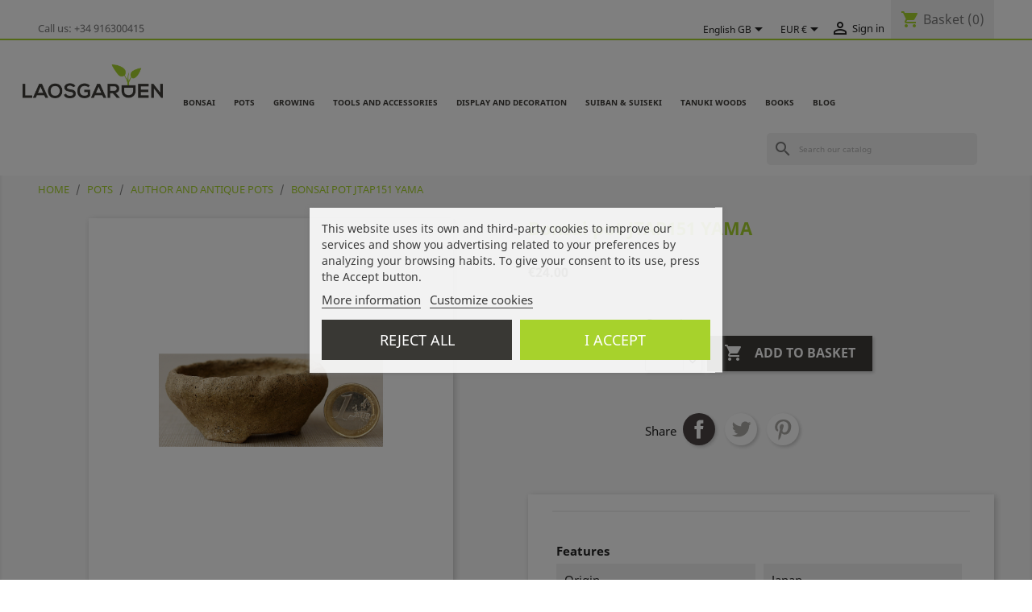

--- FILE ---
content_type: text/html; charset=utf-8
request_url: https://www.laosgarden.com/gb/author-and-antique-pots/1371-bonsai-pot-jtap151.html
body_size: 23361
content:
<!doctype html>
<html lang="gb">

  <head>
    
       
 <!-- Google Tag Manager -->
    
<script>
(function(w,d,s,l,i)
       {w[l]=w[l]||[];
	   w[l].push({'gtm.start':new Date().getTime(),event:'gtm.js'});
	   var f=d.getElementsByTagName(s)[0],j=d.createElement(s),dl=l!='dataLayer'?'&l='+l:'';j.async=true;j.src='https://www.googletagmanager.com/gtm.js?id='+i+dl;f.parentNode.insertBefore(j,f);
})
   (window,document,'script','dataLayer','GTM-MRTCLGP');
</script>

<!-- End Google Tag Manager -->
 

  <meta charset="utf-8">


  <meta http-equiv="x-ua-compatible" content="ie=edge">



  <link rel="canonical" href="https://www.laosgarden.com/gb/author-and-antique-pots/1371-bonsai-pot-jtap151.html">

  <title>Zan, San, Yama, montaña</title>
  <meta name="description" content="">
  <meta name="keywords" content="">
        <link rel="canonical" href="https://www.laosgarden.com/gb/author-and-antique-pots/1371-bonsai-pot-jtap151.html">
    
                  <link rel="alternate" href="https://www.laosgarden.com/es/de-autor-y-antiguas/1371-maceta-bonsai-jtap151.html" hreflang="es">
                  <link rel="alternate" href="https://www.laosgarden.com/gb/author-and-antique-pots/1371-bonsai-pot-jtap151.html" hreflang="en-gb">
        



  <meta name="viewport" content="width=device-width, initial-scale=1">



  <link rel="icon" type="image/vnd.microsoft.icon" href="https://www.laosgarden.com/img/favicon.ico?1683023466">
  <link rel="shortcut icon" type="image/x-icon" href="https://www.laosgarden.com/img/favicon.ico?1683023466">



    <link rel="stylesheet" href="https://www.laosgarden.com/themes/laostheme/assets/css/theme.css" type="text/css" media="all">
  <link rel="stylesheet" href="https://www.laosgarden.com/modules/blockreassurance/views/dist/front.css" type="text/css" media="all">
  <link rel="stylesheet" href="https://www.laosgarden.com/modules/ps_socialfollow/views/css/ps_socialfollow.css" type="text/css" media="all">
  <link rel="stylesheet" href="https://www.laosgarden.com/modules/ps_searchbar/ps_searchbar.css" type="text/css" media="all">
  <link rel="stylesheet" href="https://www.laosgarden.com/modules/paypal/views/css/paypal_fo.css" type="text/css" media="all">
  <link rel="stylesheet" href="https://www.laosgarden.com/modules/sequra/views/css/custom.css" type="text/css" media="all">
  <link rel="stylesheet" href="https://www.laosgarden.com/modules/lgcookieslaw/views/css/plugins/tooltipster/tooltipster.bundle.min.css" type="text/css" media="all">
  <link rel="stylesheet" href="https://www.laosgarden.com/modules/lgcookieslaw/views/css/plugins/tooltipster/tooltipster.borderless.min.css" type="text/css" media="all">
  <link rel="stylesheet" href="https://www.laosgarden.com/modules/lgcookieslaw/views/css/lgcookieslaw_1_1.css" type="text/css" media="all">
  <link rel="stylesheet" href="https://www.laosgarden.com/modules/lgcookieslaw/views/css/front.css" type="text/css" media="all">
  <link rel="stylesheet" href="https://www.laosgarden.com/modules/m4pdf/views/css/m4pdf.css" type="text/css" media="all">
  <link rel="stylesheet" href="https://www.laosgarden.com/modules/lggooglereviews/views/css/front.css" type="text/css" media="all">
  <link rel="stylesheet" href="https://www.laosgarden.com/modules/psproductcountdown/views/css/front.css" type="text/css" media="all">
  <link rel="stylesheet" href="https://www.laosgarden.com/modules/psproductcountdown/views/css/themes/1-simple.css" type="text/css" media="all">
  <link rel="stylesheet" href="https://www.laosgarden.com/js/jquery/ui/themes/base/minified/jquery-ui.min.css" type="text/css" media="all">
  <link rel="stylesheet" href="https://www.laosgarden.com/js/jquery/ui/themes/base/minified/jquery.ui.theme.min.css" type="text/css" media="all">
  <link rel="stylesheet" href="https://www.laosgarden.com/js/jquery/plugins/fancybox/jquery.fancybox.css" type="text/css" media="all">
  <link rel="stylesheet" href="https://www.laosgarden.com/modules/ps_imageslider/css/homeslider.css" type="text/css" media="all">
  <link rel="stylesheet" href="https://www.laosgarden.com/modules/ps_legalcompliance/views/css/aeuc_front.css" type="text/css" media="all">
  <link rel="stylesheet" href="https://www.laosgarden.com/modules/lggooglereviews/views/css/owl.carousel.min.css" type="text/css" media="all">
  <link rel="stylesheet" href="https://www.laosgarden.com/modules/lggooglereviews/views/css/owl.theme.default.css" type="text/css" media="all">
  <link rel="stylesheet" href="https://www.laosgarden.com/modules/lggooglereviews/views/css/jquery.lgslider.css" type="text/css" media="all">




  

  <script type="text/javascript">
        var m4_base_uri = "https:\/\/www.laosgarden.com\/";
        var m4_pdf_controller = "https:\/\/www.laosgarden.com\/gb\/module\/m4pdf\/pdf?ajax=1";
        var prestashop = {"cart":{"products":[],"totals":{"total":{"type":"total","label":"Total","amount":0,"value":"\u20ac0.00"},"total_including_tax":{"type":"total","label":"Total","amount":0,"value":"\u20ac0.00"},"total_excluding_tax":{"type":"total","label":"Total (VAT excl.)","amount":0,"value":"\u20ac0.00"}},"subtotals":{"products":{"type":"products","label":"Subtotal","amount":0,"value":"\u20ac0.00"},"discounts":null,"shipping":{"type":"shipping","label":"Shipping","amount":0,"value":""},"tax":{"type":"tax","label":"Included taxes","amount":0,"value":"\u20ac0.00"}},"products_count":0,"summary_string":"0 items","vouchers":{"allowed":1,"added":[]},"discounts":[],"minimalPurchase":0,"minimalPurchaseRequired":""},"currency":{"id":1,"name":"Euro","iso_code":"EUR","iso_code_num":"978","sign":"\u20ac"},"customer":{"lastname":null,"firstname":null,"email":null,"birthday":null,"newsletter":null,"newsletter_date_add":null,"optin":null,"website":null,"company":null,"siret":null,"ape":null,"is_logged":false,"gender":{"type":null,"name":null},"addresses":[]},"language":{"name":"English GB (English)","iso_code":"gb","locale":"en-GB","language_code":"en-gb","is_rtl":"0","date_format_lite":"Y-m-d","date_format_full":"Y-m-d H:i:s","id":7},"page":{"title":"","canonical":"https:\/\/www.laosgarden.com\/gb\/author-and-antique-pots\/1371-bonsai-pot-jtap151.html","meta":{"title":"Zan, San, Yama, monta\u00f1a","description":"","keywords":"","robots":"index"},"page_name":"product","body_classes":{"lang-gb":true,"lang-rtl":false,"country-ES":true,"currency-EUR":true,"layout-full-width":true,"page-product":true,"tax-display-enabled":true,"product-id-1371":true,"product-Bonsai pot JTAP151 YAMA":true,"product-id-category-33":true,"product-id-manufacturer-0":true,"product-id-supplier-0":true,"product-available-for-order":true},"admin_notifications":[]},"shop":{"name":"Laos Garden","logo":"https:\/\/www.laosgarden.com\/img\/laos-garden-logo-1537530347.jpg","stores_icon":"https:\/\/www.laosgarden.com\/img\/logo_stores.png","favicon":"https:\/\/www.laosgarden.com\/img\/favicon.ico"},"urls":{"base_url":"https:\/\/www.laosgarden.com\/","current_url":"https:\/\/www.laosgarden.com\/gb\/author-and-antique-pots\/1371-bonsai-pot-jtap151.html","shop_domain_url":"https:\/\/www.laosgarden.com","img_ps_url":"https:\/\/www.laosgarden.com\/img\/","img_cat_url":"https:\/\/www.laosgarden.com\/img\/c\/","img_lang_url":"https:\/\/www.laosgarden.com\/img\/l\/","img_prod_url":"https:\/\/www.laosgarden.com\/img\/p\/","img_manu_url":"https:\/\/www.laosgarden.com\/img\/m\/","img_sup_url":"https:\/\/www.laosgarden.com\/img\/su\/","img_ship_url":"https:\/\/www.laosgarden.com\/img\/s\/","img_store_url":"https:\/\/www.laosgarden.com\/img\/st\/","img_col_url":"https:\/\/www.laosgarden.com\/img\/co\/","img_url":"https:\/\/www.laosgarden.com\/themes\/laostheme\/assets\/img\/","css_url":"https:\/\/www.laosgarden.com\/themes\/laostheme\/assets\/css\/","js_url":"https:\/\/www.laosgarden.com\/themes\/laostheme\/assets\/js\/","pic_url":"https:\/\/www.laosgarden.com\/upload\/","pages":{"address":"https:\/\/www.laosgarden.com\/gb\/address","addresses":"https:\/\/www.laosgarden.com\/gb\/addresses","authentication":"https:\/\/www.laosgarden.com\/gb\/login","cart":"https:\/\/www.laosgarden.com\/gb\/cart","category":"https:\/\/www.laosgarden.com\/gb\/index.php?controller=category","cms":"https:\/\/www.laosgarden.com\/gb\/index.php?controller=cms","contact":"https:\/\/www.laosgarden.com\/gb\/contact-us","discount":"https:\/\/www.laosgarden.com\/gb\/discount","guest_tracking":"https:\/\/www.laosgarden.com\/gb\/guest-tracking","history":"https:\/\/www.laosgarden.com\/gb\/order-history","identity":"https:\/\/www.laosgarden.com\/gb\/identity","index":"https:\/\/www.laosgarden.com\/gb\/","my_account":"https:\/\/www.laosgarden.com\/gb\/my-account","order_confirmation":"https:\/\/www.laosgarden.com\/gb\/order-confirmation","order_detail":"https:\/\/www.laosgarden.com\/gb\/index.php?controller=order-detail","order_follow":"https:\/\/www.laosgarden.com\/gb\/order-follow","order":"https:\/\/www.laosgarden.com\/gb\/order","order_return":"https:\/\/www.laosgarden.com\/gb\/index.php?controller=order-return","order_slip":"https:\/\/www.laosgarden.com\/gb\/credit-slip","pagenotfound":"https:\/\/www.laosgarden.com\/gb\/page-not-found","password":"https:\/\/www.laosgarden.com\/gb\/password-recovery","pdf_invoice":"https:\/\/www.laosgarden.com\/gb\/index.php?controller=pdf-invoice","pdf_order_return":"https:\/\/www.laosgarden.com\/gb\/index.php?controller=pdf-order-return","pdf_order_slip":"https:\/\/www.laosgarden.com\/gb\/index.php?controller=pdf-order-slip","prices_drop":"https:\/\/www.laosgarden.com\/gb\/prices-drop","product":"https:\/\/www.laosgarden.com\/gb\/index.php?controller=product","search":"https:\/\/www.laosgarden.com\/gb\/search","sitemap":"https:\/\/www.laosgarden.com\/gb\/sitemap","stores":"https:\/\/www.laosgarden.com\/gb\/stores","supplier":"https:\/\/www.laosgarden.com\/gb\/supplier","register":"https:\/\/www.laosgarden.com\/gb\/login?create_account=1","order_login":"https:\/\/www.laosgarden.com\/gb\/order?login=1"},"alternative_langs":{"es":"https:\/\/www.laosgarden.com\/es\/de-autor-y-antiguas\/1371-maceta-bonsai-jtap151.html","en-gb":"https:\/\/www.laosgarden.com\/gb\/author-and-antique-pots\/1371-bonsai-pot-jtap151.html"},"theme_assets":"\/themes\/laostheme\/assets\/","actions":{"logout":"https:\/\/www.laosgarden.com\/gb\/?mylogout="},"no_picture_image":{"bySize":{"small_default":{"url":"https:\/\/www.laosgarden.com\/img\/p\/gb-default-small_default.jpg","width":98,"height":98},"cart_default":{"url":"https:\/\/www.laosgarden.com\/img\/p\/gb-default-cart_default.jpg","width":125,"height":125},"home_default":{"url":"https:\/\/www.laosgarden.com\/img\/p\/gb-default-home_default.jpg","width":250,"height":250},"medium_default":{"url":"https:\/\/www.laosgarden.com\/img\/p\/gb-default-medium_default.jpg","width":452,"height":452},"large_default":{"url":"https:\/\/www.laosgarden.com\/img\/p\/gb-default-large_default.jpg","width":800,"height":800}},"small":{"url":"https:\/\/www.laosgarden.com\/img\/p\/gb-default-small_default.jpg","width":98,"height":98},"medium":{"url":"https:\/\/www.laosgarden.com\/img\/p\/gb-default-home_default.jpg","width":250,"height":250},"large":{"url":"https:\/\/www.laosgarden.com\/img\/p\/gb-default-large_default.jpg","width":800,"height":800},"legend":""}},"configuration":{"display_taxes_label":true,"display_prices_tax_incl":true,"is_catalog":false,"show_prices":true,"opt_in":{"partner":false},"quantity_discount":{"type":"discount","label":"Unit discount"},"voucher_enabled":1,"return_enabled":1},"field_required":[],"breadcrumb":{"links":[{"title":"Home","url":"https:\/\/www.laosgarden.com\/gb\/"},{"title":"POTS","url":"https:\/\/www.laosgarden.com\/gb\/15-pots"},{"title":"AUTHOR AND ANTIQUE POTS","url":"https:\/\/www.laosgarden.com\/gb\/33-author-and-antique-pots"},{"title":"Bonsai pot JTAP151 YAMA","url":"https:\/\/www.laosgarden.com\/gb\/author-and-antique-pots\/1371-bonsai-pot-jtap151.html"}],"count":4},"link":{"protocol_link":"https:\/\/","protocol_content":"https:\/\/"},"time":1769521108,"static_token":"23683df5c04915ab3ca244e81b46c900","token":"351c4158392294ed7dba498f97fd2efa","debug":false};
        var psr_icon_color = "#F19D76";
      </script>



  
<script>
    var SequraConfigParams = {
        merchant: "laosgarden",
        assetKey: "2a2kRnJ0Vg",
        products: [],
        scriptUri: "https://live.sequracdn.com/assets/sequra-checkout.min.js",
        decimalSeparator: '.',
        thousandSeparator: ',',
        locale: 'gb',
        currency: 'EUR'
    };

            SequraConfigParams.products.push("sp1");
            SequraConfigParams.products.push("pp3");
    
    
    (function(i, s, o, g, r, a, m) {
        i['SequraConfiguration'] = g;
        i['SequraOnLoad'] = [];
        i[r] = {};
        i[r][a] = function(callback) { i['SequraOnLoad'].push(callback); };
        (a = s.createElement(o)), (m = s.getElementsByTagName(o)[0]);
        a.async = 1;
        a.src = g.scriptUri;
        m.parentNode.insertBefore(a, m);
    })(window, document, 'script', SequraConfigParams, 'Sequra', 'onLoad');
    

    var SequraWidgetFacade = {
        widgets: [
        {
            product: 'pp3',
            dest: '.current-price',
            theme: '{"alignment":"center","amount-font-bold":"true","amount-font-color":"#1C1C1C","amount-font-size":"15","background-color":"white","border-color":"#B1AEBA","border-radius":"","class":"","font-color":"#1C1C1C","link-font-color":"#1C1C1C","link-underline":"true","no-costs-claim":"","size":"M","starting-text":"only","type":"banner"}',
            reverse: '0',
            campaign: '',
            priceSel: '.product-prices  .current-price',
            minAmount: 0,
            maxAmount: null,
        },
        {
            product: 'sp1',
            dest: '.current-price',
            theme: '{"alignment":"center","amount-font-bold":"true","amount-font-color":"#1C1C1C","amount-font-size":"15","background-color":"white","border-color":"#B1AEBA","border-radius":"","class":"","font-color":"#1C1C1C","link-font-color":"#1C1C1C","link-underline":"true","no-costs-claim":"","size":"M","starting-text":"only","type":"banner"}',
            reverse: '0',
            campaign: 'permanente',
            priceSel: '.product-prices  .current-price',
            minAmount: 0,
            maxAmount: null,
        },
                ],
        miniWidgets: [
                ],
        
        ...SequraConfigParams,
        mutationObserver: null,
        forcePriceSelector: true,
        presets: {
            L: '{"alignment":"left"}',
            R: '{"alignment":"right"}',
            legacy: '{"type":"legacy"}',
            legacyL: '{"type":"legacy","alignment":"left"}',
            legacyR: '{"type":"legacy","alignment":"right"}',
            minimal: '{"type":"text","branding":"none","size":"S","starting-text":"as-low-as"}',
            minimalL: '{"type":"text","branding":"none","size":"S","starting-text":"as-low-as","alignment":"left"}',
            minimalR: '{"type":"text","branding":"none","size":"S","starting-text":"as-low-as","alignment":"right"}'
        },

        init: function () {
            // Remove duplicated objects from this.widgets.
            const uniqueWidgets = [];
            this.widgets.forEach(widget => {
                Object.keys(widget).forEach(key => {
                    if (typeof widget[key] === 'string') {
                        widget[key] = this.decodeEntities(widget[key]);
                    }
                });

                if (!uniqueWidgets.some(w => w.price_src === widget.price_src && w.dest === widget.dest && w.product === widget.product && w.theme === widget.theme && w.reverse === widget.reverse && w.campaign === widget.campaign)) {
                    uniqueWidgets.push(widget);
                }
            });
            this.widgets = uniqueWidgets;
        },
        getText: function(selector) {
            return selector && document.querySelector(selector) ? document.querySelector(selector).textContent :
                "0";
        },
        nodeToCents: function(node) {
            return this.textToCents(node ? node.textContent : "0");
        },
        selectorToCents: function(selector) {
            return this.textToCents(this.getText(selector));
        },
        decodeEntities: function(encodedString) {
            if (!encodedString.match(/&(nbsp|amp|quot|lt|gt|#\d+|#x[0-9A-Fa-f]+);/g)) {
                return encodedString;
            }
            const elem = document.createElement('div');
            elem.innerHTML = encodedString;
            return elem.textContent;
        },
        textToCents: function(text) {
            const thousandSeparator = this.decodeEntities(this.thousandSeparator);
            const decimalSeparator = this.decodeEntities(this.decimalSeparator);

            text = text.replace(/^\D*/, '').replace(/\D*$/, '');
            if (text.indexOf(decimalSeparator) < 0) {
                text += decimalSeparator + '00';
            }
            return this.floatToCents(
                parseFloat(
                    text
                    .replace(thousandSeparator, '')
                    .replace(decimalSeparator, '.')
                )
            );
        },
        floatToCents: function(value) {
            return parseInt(value.toFixed(2).replace('.', ''), 10);
        },
        refreshComponents: function() {
            Sequra.onLoad(
                function() {
                    Sequra.refreshComponents();
                }
            );
        },
        getPriceSelector: function (widget) {
            // In PrestaShop the price is always shown in the same selector, regardless of the product type.
            return widget.priceSel;
        },

        /**
         * Search for child elements in the parentElem that are targets of the widget
         * @param {object} parentElem DOM element that may contains the widget's targets
        * @param {object} widget  Widget object
        * @param {string} observedAt Unique identifier to avoid fetch the same element multiple times
        * @returns {array} Array of objects containing the target elements and a reference to the widget
        */
        getWidgetTargets: function (parentElem, widget, observedAt) {
            const targets = [];
            if (widget.dest) {
                const children = parentElem.querySelectorAll(widget.dest);
                const productObservedAttr = 'data-sequra-observed-' + widget.product;
                for (const child of children) {
                    if (child.getAttribute(productObservedAttr) == observedAt) {
                        continue;// skip elements that are already observed in this mutation.
                    }
                    child.setAttribute(productObservedAttr, observedAt);
                    targets.push({ elem: child, widget });
                }
            }
            return targets;
        },

        /**
         * Search for child elements in the parentElem that are targets of the widget
         * @param {object} widget  Widget object
        * @returns {array} Array of objects containing the target elements and a reference to the widget
        */
        getMiniWidgetTargets: function (widget) {
            const targets = [];
            if (widget.dest) {
                const children = document.querySelectorAll(widget.dest);
                const prices = document.querySelectorAll(widget.priceSel);
                const priceObservedAttr = 'data-sequra-observed-price-' + widget.product;

                for (let i = 0; i < children.length; i++) {
                    const child = children[i];

                    const priceElem = 'undefined' !== typeof prices[i] ? prices[i] : null;
                    const priceValue = priceElem ? this.nodeToCents(priceElem) : null;

                    if (null === priceValue || child.getAttribute(priceObservedAttr) == priceValue) {
                        continue;
                    }
                    child.setAttribute(priceObservedAttr, priceValue);
                    targets.push({ elem: child, priceElem, widget });
                }
            }
            return targets;
        },

        /**
        * Get an unique identifier to avoid fetch the same element multiple times
        * @returns {number} The current timestamp
        */
        getObservedAt: () => Date.now(),

        removeWidgetsOnPage: function () {
            if (this.mutationObserver) {
                this.mutationObserver.disconnect();
            }
            document.querySelectorAll('.sequra-promotion-widget').forEach(widget => widget.remove());
            if (this.mutationObserver) {
                this.mutationObserver.observe(document, { childList: true, subtree: true });
            }
        },

        /**
         * Draw the missing or outdated widgets in the page.
         */
        refreshWidgets: function () {
            const targets = [];
            for (const widget of this.widgets) {
                const widgetTargets = this.getWidgetTargets(document, widget, this.getObservedAt());
                targets.push(...widgetTargets);
            }
            for (const miniWidget of this.miniWidgets) {
                const widgetTargets = this.getMiniWidgetTargets(miniWidget);
                targets.push(...widgetTargets);
            }

            targets.forEach(target => {
                const { elem, widget } = target;
                this.isMiniWidget(widget) ? this.drawMiniWidgetOnElement(widget, elem, target.priceElem) : this.drawWidgetOnElement(widget, elem);
            });
        },

        /**
         * Paint the widgets in the page and observe the DOM to refresh the widgets when the page changes.
         * @param {boolean} forcePriceSelector If true, the price selector will be forced to the simple product price selector.
        */
        drawWidgetsOnPage: function (forcePriceSelector = true) {
            if (!this.widgets.length && !this.miniWidgets.length) {
                return;
            }

            if (this.mutationObserver) {
                this.mutationObserver.disconnect();
            }

            this.forcePriceSelector = forcePriceSelector;

            this.refreshWidgets();

            // Then, observe the DOM to refresh the widgets when the page changes.
            this.mutationObserver = new MutationObserver((mutations) => {
                this.mutationObserver.disconnect();// disable the observer to avoid multiple calls to the same function.
                for (const mutation of mutations) {
                    if (['childList', 'subtree', 'characterData'].includes(mutation.type)) {
                        this.refreshWidgets();
                        break;
                    }
                }
                this.mutationObserver.observe(document, { childList: true, subtree: true, characterData: true }); // enable the observer again.
            });

            this.mutationObserver.observe(document, { childList: true, subtree: true, characterData: true });
        },

        isMiniWidget: function (widget) {
            return this.miniWidgets.indexOf(widget) !== -1;
        },

        isAmountInAllowedRange: function (widget, cents) {
            if ('undefined' !== typeof widget.minAmount && widget.minAmount && cents < widget.minAmount) {
                return false;
            }
            if ('undefined' !== typeof widget.maxAmount && widget.maxAmount && widget.maxAmount < cents) {
                return false;
            }
            return true;
        },

        drawMiniWidgetOnElement: function (widget, element, priceElem) {
            if (!priceElem) {
                const priceSrc = this.getPriceSelector(widget);
                priceElem = document.querySelector(priceSrc);
                if (!priceElem) {
                    console.error(priceSrc + ' is not a valid css selector to read the price from, for seQura mini-widget.');
                    return;
                }
            }
            const cents = this.nodeToCents(priceElem);

            const className = 'sequra-educational-popup';
            const modifierClassName = className + '--' + widget.product;

            const oldWidget = element.parentNode.querySelector('.' + className + '.' + modifierClassName);
            if (oldWidget) {
                if (cents == oldWidget.getAttribute('data-amount')) {
                    return; // no need to update the widget, the price is the same.
                }

                oldWidget.remove();// remove the old widget to draw a new one.
            }

            if (!this.isAmountInAllowedRange(widget, cents)) {
                return;
            }

            const widgetNode = document.createElement('small');
            widgetNode.className = className + ' ' + modifierClassName;
            widgetNode.setAttribute('data-amount', cents);
            widgetNode.setAttribute('data-product', widget.product);

            const creditAgreements = Sequra.computeCreditAgreements({ amount: cents, product: widget.product })[widget.product];
            let creditAgreement = null
            do {
                creditAgreement = creditAgreements.pop();
            } while (cents < creditAgreement.min_amount.value && creditAgreements.length > 1);
            if (cents < creditAgreement.min_amount.value && !widget.messageBelowLimit) {
                return;
            }

            if (cents >= creditAgreement.min_amount.value) {
                widgetNode.innerText = widget.message.replace('%s', creditAgreement.instalment_total.string);
            } else {
                if (!widget.messageBelowLimit) {
                    return;
                }
                widgetNode.innerText = widget.messageBelowLimit.replace('%s', creditAgreement.min_amount.string);
            }

            if (element.nextSibling) {//Insert after
                element.parentNode.insertBefore(widgetNode, element.nextSibling);
                this.refreshComponents();
            } else {
                element.parentNode.appendChild(widgetNode);
            }

        },

        drawWidgetOnElement: function (widget, element) {
            const priceSrc = this.getPriceSelector(widget);
            const priceElem = document.querySelector(priceSrc);
            if (!priceElem) {
                console.error(priceSrc + ' is not a valid css selector to read the price from, for seQura widget.');
                return;
            }
            const cents = this.nodeToCents(priceElem);

            const className = 'sequra-promotion-widget';
            const modifierClassName = className + '--' + widget.product;

            const oldWidget = element.parentNode.querySelector('.' + className + '.' + modifierClassName);
            if (oldWidget) {
                if (cents == oldWidget.getAttribute('data-amount')) {
                    return; // no need to update the widget, the price is the same.
                }

                oldWidget.remove();// remove the old widget to draw a new one.
            }

            if (!this.isAmountInAllowedRange(widget, cents)) {
                return;
            }

            const promoWidgetNode = document.createElement('div');
            promoWidgetNode.className = className + ' ' + modifierClassName;
            promoWidgetNode.setAttribute('data-amount', cents);
            promoWidgetNode.setAttribute('data-product', widget.product);

            const theme = this.presets[widget.theme] ? this.presets[widget.theme] : widget.theme;
            try {
                const attributes = JSON.parse(theme);
                for (let key in attributes) {
                    promoWidgetNode.setAttribute('data-' + key, "" + attributes[key]);
                }
            } catch (e) {
                promoWidgetNode.setAttribute('data-type', 'text');
            }

            if (widget.campaign) {
                promoWidgetNode.setAttribute('data-campaign', widget.campaign);
            }
            if (widget.registrationAmount) {
                promoWidgetNode.setAttribute('data-registration-amount', widget.registrationAmount);
            }

            if (element.nextSibling) {
                element.parentNode.insertBefore(promoWidgetNode, element.nextSibling);
                this.refreshComponents();
            } else {
                element.parentNode.appendChild(promoWidgetNode);
            }
        }
    };
    
    document.addEventListener('DOMContentLoaded', () => {
        SequraWidgetFacade.init()
        Sequra.onLoad(() => {
            SequraWidgetFacade.drawWidgetsOnPage();

            if(typeof prestashop != 'undefined' && !!prestashop.on) {
                const drawWidgetsAfterTimeout = function(){
                    setTimeout(function(){
                        SequraWidgetFacade.drawWidgetsOnPage();
                    }, 500);
                };

                prestashop.on('updateFacets', drawWidgetsAfterTimeout);
                prestashop.on('updateCart', drawWidgetsAfterTimeout);
            }
        });
    });
</script>

<link rel='stylesheet prefetch' href='https://www.laosgarden.com/modules/sfkseoschema/views/css/sfkcss.css'>




    
 <!-- Automatic Open Graph and Twitter Cards Tags on All Pages  -->

<meta property="og:type" content="product"/>
<meta property="og:url" content="https://www.laosgarden.com/gb/author-and-antique-pots/1371-bonsai-pot-jtap151.html"/>
<meta property="og:title" content="Zan, San, Yama, montaña"/>
<meta property="og:site_name" content="Laos Garden"/>
<meta property="og:description" content=""/>
<meta property="og:image" content="https://www.laosgarden.com/21496-large_default/bonsai-pot-jtap151.jpg"/>
<meta property="og:image:src" content="https://www.laosgarden.com/21496-large_default/bonsai-pot-jtap151.jpg"/>
<meta property="og:image:secure_url" content="https://www.laosgarden.com/21496-large_default/bonsai-pot-jtap151.jpg"/>
<meta property="og:image:alt" content="Zan, San, Yama, montaña"/>
<meta property="fb:app_id" content="1872992879742843"/>
<meta property="og:locale" content="es-es"/>

<meta property="twitter:card" content="summary"/>
<meta property="twitter:site" content="Laos Garden"/>
<meta property="twitter:creator" content="@laosgarden"/>
<meta property="twitter:title" content="Zan, San, Yama, montaña"/>
<meta property="twitter:description" content=""/>
<meta property="twitter:image" content="https://www.laosgarden.com/21496-large_default/bonsai-pot-jtap151.jpg"/>
<meta property="twitter:image:src" content="https://www.laosgarden.com/21496-large_default/bonsai-pot-jtap151.jpg"/>
<meta property="twitter:image:alt" content="Zan, San, Yama, montaña"/>
<meta property="twitter:domain" content="https://www.laosgarden.com/"/>

<!-- JSON-LD markup generated for product image -->
<script type="application/ld+json" data-keepinline="true" data-nocompress="true">
{
    "@context":"http://schema.org/",
    "@type":"ImageObject",
    "@id":"https://www.laosgarden.com/gb/author-and-antique-pots/1371-bonsai-pot-jtap151.html",
    "name":"Zan, San, Yama, montaña",
    "image": {
        "@type": "ImageObject",
        "url": "https://www.laosgarden.com/21496-large_default/bonsai-pot-jtap151.jpg"
      },
    "thumbnail":"https://www.laosgarden.com/21496-large_default/bonsai-pot-jtap151.jpg",
    "representativeOfPage":true,
    "contentUrl":"https://www.laosgarden.com/21496-large_default/bonsai-pot-jtap151.jpg",
    "caption":"Zan, San, Yama, montaña"
}
</script>


<!-- JSON-LD markup generated by Google Structured Data Markup Helper. From DB -->
<script type="application/ld+json" data-keepinline="true" data-nocompress="true">
{
  "@context" : "https://schema.org",
  "@type" : "Product",
  "@id": "https://www.laosgarden.com/gb/author-and-antique-pots/1371-bonsai-pot-jtap151.html",
  "productID":"1371",
  "name" : "Zan, San, Yama, montaña",
  "image": {
        "@type": "ImageObject",
        "url": "https://www.laosgarden.com/21496-home_default/maceta-bonsai-jtap151.jpg"
      },
  "description" : "",
  "category" : "DE AUTOR Y ANTIGUAS",
  "sku" : "",
  "mpn" : "",
  
    "gtin13" : "2400000012306",
   
  
    
   
  
  "url" : "https://www.laosgarden.com/gb/author-and-antique-pots/1371-bonsai-pot-jtap151.html",
  "mainEntityOfPage": {
	"@type": "WebPage",
        "@id": "https://www.laosgarden.com/gb/author-and-antique-pots/1371-bonsai-pot-jtap151.html"
    },
              
    "offers": {
    "@type": "Offer",
    "@id": "https://www.laosgarden.com/",
    
    "priceSpecification":{
        "@type":"PriceSpecification",
        "price":"24",
        "priceCurrency":"EUR",
        "valueAddedTaxIncluded":true
    },
            
    "availability": "https://schema.org/InStock",


    "itemCondition":"http://schema.org/NewCondition",
    
    "priceValidUntil": "2050-12-31",
    "url": "https://www.laosgarden.com/gb/author-and-antique-pots/1371-bonsai-pot-jtap151.html",
    "seller": {
        "@type": "Organization",
        "@id":"https://www.laosgarden.com/",
        "name": "Laos Garden"
      },
           

     "additionalProperty" :  [],
              
    "shippingDetails": {
        "@type": "OfferShippingDetails",
        "shippingRate": {
          "@type": "MonetaryAmount",
          "value": "0",
          "currency": "EUR"
        },
        "shippingOrigin": {
           "@type": "https://schema.org/DefinedRegion",
           "addressCountry": "ES"
         },
        "shippingDestination": {
          "@type": "DefinedRegion",
          "addressCountry": "ES"
        },
        "weight": {
            "@type": "QuantitativeValue",
            "value": "0.200000",
            "unitCode": "Kg"
            },
        
        "deliveryTime": {
          "@type": "ShippingDeliveryTime",
          "handlingTime": {
            "@type": "QuantitativeValue",
            "minValue": "1",
            "maxValue": "4",
            "unitCode": "DAY"
          },
          "transitTime": {
            "@type": "QuantitativeValue",
            "minValue": "1",
            "maxValue": "4",
            "unitCode": "DAY"
          }
        }
      },
      "hasMerchantReturnPolicy": {
          "@type": "MerchantReturnPolicy",
          "applicableCountry": "ES",
          "merchantReturnDays": "15",
          "returnPolicyCategory": "https://schema.org/MerchantReturnFiniteReturnWindow",
          "returnMethod": "https://schema.org/ReturnByMail",
          "restockingFee": {
              "@type": "MonetaryAmount",
              "value": 0,
              "currency": "EUR"
          },
          "returnShippingFeesAmount": {
            "@type": "MonetaryAmount",
            "value": 0,
            "currency": "EUR"
          },
            "returnFees": "https://schema.org/FreeReturn",
            "returnType": "https://schema.org/RefundTypeFullRefund"
        }
  },
    
  
  
  
       
  
  
  "sameAs": [
      "https://www.facebook.com/people/LaosGarden/100063764862331/",
      "https://twitter.com/LaosGarden",
      "https://www.linkedin.com/company/laosgarden/",
      "https://www.youtube.com/@laosgarden",
      "https://www.instagram.com/laosgarden_/",
      ""
   ]
}
</script>



<!-- JSON-LD markup generated by Google Structured Data Markup Helper. For WebSite -->
<script type="application/ld+json" data-keepinline="true" data-nocompress="true">
{
    "@context":"http://schema.org",
    "@type":"WebPage",
    "isPartOf": {
        "@type":"WebSite",
        "url":  "https://www.laosgarden.com/gb/",
        "name": "Laos Garden"
    },
    "name": "Zan, San, Yama, montaña",
    "url":  "https://www.laosgarden.com/gb/author-and-antique-pots/1371-bonsai-pot-jtap151.html"
}
</script>

<!-- JSON-LD markup generated by Google Structured Data Markup Helper. For Organization -->
<script type="application/ld+json" data-keepinline="true" data-nocompress="true">
{
    "@context" : "http://schema.org",
    "@type" : "Organization",
    "name" : "Laos Garden",
    "alternateName": "Laos Garden",
    "LegalName": "Laos Garden",
    "url": "https://www.laosgarden.com/gb/",
    "logo" : {
        "@type":"ImageObject",
        "url":"https://www.laosgarden.com/img/logo.jpg"
    },
    "contactPoint": {
         "@type": "ContactPoint",
         "contactType": "customer support",
         "telephone": "+34916300415",
         "email": "laosgarden@laosgarden.com"
     },
     "sameAs": [
        "https://www.facebook.com/people/LaosGarden/100063764862331/",
        "https://twitter.com/LaosGarden",
        "https://www.linkedin.com/company/laosgarden/",
        "https://www.youtube.com/@laosgarden",
        "https://www.instagram.com/laosgarden_/",
        ""
   ]        
}
</script>



<!-- JSON-LD markup generated by Google Structured Data Markup Helper. For WebSite Search-->
<script type="application/ld+json" data-keepinline="true" data-nocompress="true">
    {
      "@context": "https://schema.org",
      "@type": "WebSite",
      "name": "Laos Garden",
      "inLanguage": "es-es",
      "url" : "https://www.laosgarden.com/",
        "image": {
          "@type": "ImageObject",
          "url":"https://www.laosgarden.com/img/logo.jpg"
        },
      "potentialAction": {
        "@type": "SearchAction",
        "target": "https://www.laosgarden.com/gb/search?search_query={search_term_string}",
        "query-input": "required name=search_term_string"
      }
    }
  </script>



<!-- JSON-LD markup generated by Google Structured Data Markup Helper. For Breadcrumb List -->
  <script type="application/ld+json" data-keepinline="true" data-nocompress="true">
    {
      "@context": "https://schema.org",
      "@type": "BreadcrumbList",
      "itemListElement": [
                  {
            "@type": "ListItem",
            "position": 1,
            "name": "Home",
            "item": "https://www.laosgarden.com/gb/"
          },                  {
            "@type": "ListItem",
            "position": 2,
            "name": "POTS",
            "item": "https://www.laosgarden.com/gb/15-pots"
          },                  {
            "@type": "ListItem",
            "position": 3,
            "name": "AUTHOR AND ANTIQUE POTS",
            "item": "https://www.laosgarden.com/gb/33-author-and-antique-pots"
          },                  {
            "@type": "ListItem",
            "position": 4,
            "name": "Bonsai pot JTAP151 YAMA",
            "item": "https://www.laosgarden.com/gb/author-and-antique-pots/1371-bonsai-pot-jtap151.html"
          }              ]
    }
  </script>


<!--  JSON-LD markup generated by Google Structured Data Markup Helper. For Local Business ps17-->
<script type="application/ld+json" data-keepinline="true" data-nocompress="true">
{
  "@context": "https://schema.org",
  "@type": "LocalBusiness",
  "name": "Laos Garden",
  "telephone": "+34916300415",
  "email": "laosgarden@laosgarden.com",
  "priceRange": "€10-€10000",
  "url": "https://www.laosgarden.com/",
  "logo": "https://www.laosgarden.com/img/laos-garden-logo-1537530347.jpg",
  "image": {
          "@type": "ImageObject",
          "url":""
        },

  "address": {
    "@type": "PostalAddress",
    "streetAddress": "Avenida Peñascales 20",
    "addressLocality": "Avenida Peñascales 20 Las Matas",
    "addressRegion": "Las Rozas de Madrid",
    "postalCode": "28290",
    "addressCountry": "AD"
  },
  
  "geo": {
    "@type": "GeoCoordinates",
    "latitude": "40.5575368",
    "longitude": "-3.8992527"
  }
}
</script>



<!--  JSON-LD markup generated by Google Structured Data Markup Helper. For Sitelink SearchBox -->
<script type="application/ld+json" data-keepinline="true" data-nocompress="true">
    {
      "@context": "http://schema.org",
      "@type": "WebSite",
      "url": "https://www.laosgarden.com/",
      "potentialAction": {
        "@type": "SearchAction",
        "target": "https://www.laosgarden.com/search?controller=search&orderby=position&orderway=desc&search_query={search_query}&submit_search=",
        "query-input": "required name=search_query"
      }
    }
</script>

<!-- Custom HTML CSS JS etc... -->



<!-- Automatic Hreflang Canonical Tags -->

	<link rel="canonical" href="https://www.laosgarden.com/gb/author-and-antique-pots/1371-bonsai-pot-jtap151.html">

  <link rel="alternate" href="https://www.laosgarden.com/es/de-autor-y-antiguas/1371-maceta-bonsai-jtap151.html" hreflang="es">
  <link rel="alternate" href="https://www.laosgarden.com/gb/author-and-antique-pots/1371-bonsai-pot-jtap151.html" hreflang="en-gb">

    






<script type="text/javascript">
    var lgcookieslaw_consent_mode = 0;
    var lgcookieslaw_ms_consent_mode = 0;
    var lgcookieslaw_banner_url_ajax_controller = "https://www.laosgarden.com/gb/module/lgcookieslaw/ajax";     var lgcookieslaw_cookie_values = null;     var lgcookieslaw_saved_preferences = 0;
    var lgcookieslaw_ajax_calls_token = "20677ba12f2a18d20fac998783a643be";
    var lgcookieslaw_reload = 1;
    var lgcookieslaw_block_navigation = 1;
    var lgcookieslaw_buttons_position = 1;
    var lgcookieslaw_show_fixed_button = 1;
    var lgcookieslaw_save_user_consent = 1;
    var lgcookieslaw_reject_cookies_when_closing_banner = 0;
    var lgcookieslaw_id_banner = "6814f7da690ae";
</script>

        <style type="text/css">table { table-layout: fixed; width: 90%; border-collapse: collapse; border: 3px solid #eee; padding: 11px!important; } td { padding: 9px; } .block-category .category-cover img { height: auto; width: 100%; } .block-category .category-cover { position: relative; bottom: 0; width: 100%; height: auto; } .block-category { width: 100%; height: auto; } .pagos { float: right; } .featured-products .products {justify-content:center!important;margin-top: 45px!important; } .product-miniature .highlighted-informations .quick-view:hover {color:#A8D42E;} .product-description:after {border-top:1px solid #A8D42E!important;opacity:0.7!important} .carousel .carousel-inner {height:26%;} .carousel {margin-bottom:0;} .featured-products .all-product-link {font-size:small;} .featured-products .all-product-link:hover {color:#A8D42E;} #btn_subcategory { background-color: transparent; border: 1px solid black; border-color: #a7d42f; color: #a7d42f; padding: 16px 32px; text-align: center; font-size: 20px; font-family: MyriadPro-Regular; margin: 4px 2px; transition: 0.5s; border-radius: 8px; cursor: pointer; } #btn_subcategory:hover { background-color: #a7d42f; color: white; } .slider-container .back-bar .pointer{background:#A8D42E;} ul.js-discount.card-block.promo-discounts li span {font-size:15px;color:#8c1b1b!important;} .img-fluid {width:100%;} h2.h2.products-section-title.text-uppercase {color:#3E3C38; margin-top: 88px!important;} .aeuc_footer_info {color:#7a7a7a;} h2.h2.products-section-title.text-uppercase:after {border-bottom:2px solid #A8D42E;content:"";display:block;padding-top:2px;} #products .thumbnail-container:hover, .featured-products .thumbnail-container:hover, .product-accessories .thumbnail-container:hover {box-shadow:0px 0px 5px 5px rgba(165, 198, 44, 0.7);} a.category-sub-link:hover {color:#A8D42E;} .block-categories .category-sub-menu li[data-depth="0"]>a:hover {color:#A8D42E;} a.category-sub-link:active {color:#A8D42E;} #block_myaccount_infos .myaccount-title a , .block-contact .block-contact-title{color:#A8D42E;} span#currency-selector-label {display:none;} .block-category.card.card-block.hidden-sm-down {padding:0;} #btn_subcategory {-webkit-box-shadow: 5px 5px 5px 0px rgba(0,0,0,0.4); -moz-box-shadow: 5px 5px 5px 0px rgba(0,0,0,0.4); box-shadow: 5px 5px 5px 0px rgba(0,0,0,0.4);} .separator {display:none;} @media (max-width: 767px){ input#btn_subcategory{ width: 100% !important; } .telefonohead { width: 100%; } div#search_widget { width: 100%; } .pagos { float: left; } } @media (max-width: 767px){ .footerlaos20 {width: 100%!important;} .links .title { border-bottom: 0px!important;} .hidden-sm-down { display: block!important;} .block-contact.col-md-4.links.wrapper { min-width: 100%!important;} .hidden-sm-down { display: block!important;} h3.h3.hidden-sm-down {display: inline-block!important;} } #mobile_top_menu_wrapper .top-menu .sub-menu ul[data-depth="1"]>li a {color:#7c7a7a!Important; font-size:small;} .hidden-md-up.text-xs-right.up {display:block!important;} #products .product-miniature .discount-amount.discount-amount {background:#b30909;} ul#ui-id-1 {font-size:0.9em;} .has-discount .discount {background:#b30909;} .has-discount.product-price, .has-discount p {color:#b30909;} @media (max-width: 767px){ span.from_display.slider_value input{ width: 20%!important;} span.to_display.slider_value input{ width: 20%!important;} } @media (max-width: 767px){ .modal-body { margin-bottom: 100px; } span.h3 { display: none; } } .thumbnail-container ul.product-flags li.product-flag.pack {margin-top:2.75rem!important;left:3rem!important;top:-2.15rem;background:#865633;} span.discount-percentage.discount-product {background:#b30909!important;} li.product-flag.pack {background:#865633!important;} .banner img {max-width:100%;} #wrapper .banner {margin:0;} @media (max-width:768px){ .hidden-sm {display:none;} .hidden-big {display:block!important;} } .hidden-big {display:none;} .banner img.img-fluid {box-shadow:none!important;} /* ipad landscape */ @media only screen and (min-device-width : 768px) and (max-device-width : 1024px) and (orientation : landscape) { #product-modal .modal-content .modal-body .product-cover-modal, #product-modal .modal-content .modal-body .image-caption {width:724px!important;} .modal-body { margin-bottom: 100px;} #product-modal .modal-content .modal-body {margin-left:-100px!important;} #product-modal .modal-content .modal-body .thumbnails {left:300px;} } #onepagecheckoutps_step_one_container #field_customer_psgdpr { display: none!important; } #cookieNotice p {color:white;} .product-reference { display: none; } input#customer_email { text-transform: lowercase;} input#customer_conf_email { text-transform: lowercase;} #footer .block-social { margin-left: 25%; } .payment-option img[src*='cdn.digitalorigin.com'] {height:40%!important;} #header .header-top .position-static {font-size: 0.8vw;} #blockcart-modal .product-name {font-size: 1em;} .sequra-promotion-widget[data-type=banner] { min-height: auto !important; } .lang-gb .tax-shipping-delivery-label {display:none;} .block-social li.facebook{ background-color: #4c5d81; } li.youtube {background-color: #fb3939;} li.instagram { background-color: #747373; } .block-social { text-align: right; margin-top: 20px; } .wassap { margin-bottom: 58px; } /*BLOQUE ICONOS MOVIL*/ @media only screen and (min-device-width: 320px) and (max-device-width: 768px){ .iconos { width: 50%; padding: 0px; } .iconos2{ display:none;} } @media only screen and (min-device-width: 960px){ .Texto_Novedades { display: none; }} .page-search .product-title {text-transform: none;} .product-price.h5 { width: 100%; } small.sequra-educational-popup { text-align: left; font-size: 0.7em; color:#87af19; } </style>
            <script async src="https://www.googletagmanager.com/gtag/js?id=UA-245610116-1"></script>
<script>
  window.dataLayer = window.dataLayer || [];
  function gtag(){dataLayer.push(arguments);}
  gtag('js', new Date());
  gtag(
    'config',
    'UA-245610116-1',
    {
      'debug_mode':false
                      }
  );
</script>

<style type="text/css">
        
    </style>

<script type="text/javascript">
    var pspc_labels = ['days', 'hours', 'minutes', 'seconds'];
    var pspc_labels_lang = {
        'days': 'days',
        'hours': 'hours',
        'minutes': 'min.',
        'seconds': 'sec.'
    };
    var pspc_labels_lang_1 = {
        'days': 'day',
        'hours': 'hour',
        'minutes': 'min.',
        'seconds': 'sec.'
    };
    var pspc_offer_txt = "Offer ends in:";
    var pspc_theme = "1-simple";
    var pspc_psv = 1.7;
    var pspc_hide_after_end = 1;
    var pspc_hide_expired = 1;
    var pspc_highlight = "seconds";
    var pspc_position_product = "displayProductPriceBlock";
    var pspc_position_list = "over_img";
    var pspc_adjust_positions = 1;
    var pspc_token = "23683df5c04915ab3ca244e81b46c900";
</script>




    
  <meta property="og:type" content="product">
  <meta property="og:url" content="https://www.laosgarden.com/gb/author-and-antique-pots/1371-bonsai-pot-jtap151.html">
  <meta property="og:title" content="Zan, San, Yama, montaña">
  <meta property="og:site_name" content="Laos Garden">
  <meta property="og:description" content="">
  <meta property="og:image" content="https://www.laosgarden.com/21496-large_default/bonsai-pot-jtap151.jpg">
  <meta property="product:pretax_price:amount" content="19.834711">
  <meta property="product:pretax_price:currency" content="EUR">
  <meta property="product:price:amount" content="24">
  <meta property="product:price:currency" content="EUR">
    <meta property="product:weight:value" content="0.200000">
  <meta property="product:weight:units" content="Kg">
  
  </head>

  <body id="product" class="lang-gb country-es currency-eur layout-full-width page-product tax-display-enabled product-id-1371 product-bonsai-pot-jtap151-yama product-id-category-33 product-id-manufacturer-0 product-id-supplier-0 product-available-for-order">


<!-- Google Tag Manager (noscript) -->
<noscript><iframe src="https://www.googletagmanager.com/ns.html?id=GTM-MRTCLGP"
height="0" width="0" style="display:none;visibility:hidden"></iframe></noscript>
<!-- End Google Tag Manager (noscript) -->


    
      
    

    <main>
      
              

      <header id="header">
        
           
 

  <div class="header-banner">
    
  </div>



  <nav class="header-nav">
    <div class="container">
      <div class="row">
        <div class="hidden-sm-down">
          <div class="col-md-5 col-xs-12 telefonohead">
            <div id="_desktop_contact_link">
  <div id="contact-link">
                Call us: <span>+34 916300415</span>
      </div>
</div>

          </div>
          <div class="col-md-7 right-nav">
              <div id="_desktop_language_selector">
  <div class="language-selector-wrapper">
    <span id="language-selector-label" class="hidden-md-up">Language:</span>
    <div class="language-selector dropdown js-dropdown">
      <button data-toggle="dropdown" class="hidden-sm-down btn-unstyle" aria-haspopup="true" aria-expanded="false" aria-label="Language dropdown">
        <span class="expand-more">English GB</span>
        <i class="material-icons expand-more">&#xE5C5;</i>
      </button>
      <ul class="dropdown-menu hidden-sm-down" aria-labelledby="language-selector-label">
                  <li >
            <a href="https://www.laosgarden.com/es/de-autor-y-antiguas/1371-maceta-bonsai-jtap151.html" class="dropdown-item">Español</a>
          </li>
                  <li  class="current" >
            <a href="https://www.laosgarden.com/gb/author-and-antique-pots/1371-bonsai-pot-jtap151.html" class="dropdown-item">English GB</a>
          </li>
              </ul>
      <select class="link hidden-md-up" aria-labelledby="language-selector-label">
                  <option value="https://www.laosgarden.com/es/de-autor-y-antiguas/1371-maceta-bonsai-jtap151.html">Español</option>
                  <option value="https://www.laosgarden.com/gb/author-and-antique-pots/1371-bonsai-pot-jtap151.html" selected="selected">English GB</option>
              </select>
    </div>
  </div>
</div>
<div id="_desktop_currency_selector">
  <div class="currency-selector dropdown js-dropdown">
    <span id="currency-selector-label">Currency:</span>
    <button data-target="#" data-toggle="dropdown" class="hidden-sm-down btn-unstyle" aria-haspopup="true" aria-expanded="false" aria-label="Currency dropdown">
      <span class="expand-more _gray-darker">EUR €</span>
      <i class="material-icons expand-more">&#xE5C5;</i>
    </button>
    <ul class="dropdown-menu hidden-sm-down" aria-labelledby="currency-selector-label">
              <li  class="current" >
          <a title="Euro" rel="nofollow" href="https://www.laosgarden.com/gb/author-and-antique-pots/1371-bonsai-pot-jtap151.html?SubmitCurrency=1&amp;id_currency=1" class="dropdown-item">EUR €</a>
        </li>
          </ul>
    <select class="link hidden-md-up" aria-labelledby="currency-selector-label">
              <option value="https://www.laosgarden.com/gb/author-and-antique-pots/1371-bonsai-pot-jtap151.html?SubmitCurrency=1&amp;id_currency=1" selected="selected">EUR €</option>
          </select>
  </div>
</div>
<div id="_desktop_user_info">
  <div class="user-info">
          <a
        href="https://www.laosgarden.com/gb/my-account"
        title="Log in to your customer account"
        rel="nofollow"
      >
        <i class="material-icons">&#xE7FF;</i>
        <span class="hidden-sm-down">Sign in</span>
      </a>
      </div>
</div>
<div id="_desktop_cart">
  <div class="blockcart cart-preview inactive" data-refresh-url="//www.laosgarden.com/gb/module/ps_shoppingcart/ajax">
    <div class="header">
              <i class="material-icons shopping-cart">shopping_cart</i>
        <span class="hidden-sm-down">Basket</span>
        <span class="cart-products-count">(0)</span>
          </div>
  </div>
</div>

          </div>
        </div>
        <div class="hidden-md-up text-sm-center mobile">
          <div class="float-xs-left" id="menu-icon">
            <i class="material-icons d-inline">&#xE5D2;</i>
          </div>
          <div class="float-xs-right" id="_mobile_cart"></div>
          <div class="float-xs-right" id="_mobile_user_info"></div>
          <div class="top-logo" id="_mobile_logo"></div>
          <div class="clearfix"></div>
        </div>
      </div>
    </div>
  </nav>



  <div class="header-top">
    <div class="container">
       <div class="row">
        <div class="col-md-2 hidden-sm-down" id="_desktop_logo">
          <a href="https://www.laosgarden.com/">
            <img class="logo img-responsive" src="https://www.laosgarden.com/img/laos-garden-logo-1537530347.jpg" alt="Laos Garden">
          </a>
        </div>
        <div class="col-md-10 col-sm-12 position-static">
          

<div class="menu js-top-menu position-static hidden-sm-down" id="_desktop_top_menu">
    
          <ul class="top-menu" id="top-menu" data-depth="0">
                    <li class="category" id="category-3">
                          <a
                class="dropdown-item"
                href="https://www.laosgarden.com/gb/3-bonsai" data-depth="0"
                              >
                                                                      <span class="float-xs-right hidden-md-up">
                    <span data-target="#top_sub_menu_46471" data-toggle="collapse" class="navbar-toggler collapse-icons">
                      <i class="material-icons add">&#xE313;</i>
                      <i class="material-icons remove">&#xE316;</i>
                    </span>
                  </span>
                                BONSAI
              </a>
                            <div  class="popover sub-menu js-sub-menu collapse" id="top_sub_menu_46471">
                
          <ul class="top-menu"  data-depth="1">
                    <li class="category" id="category-16">
                          <a
                class="dropdown-item dropdown-submenu"
                href="https://www.laosgarden.com/gb/16-deciduous" data-depth="1"
                              >
                                                                      <span class="float-xs-right hidden-md-up">
                    <span data-target="#top_sub_menu_72131" data-toggle="collapse" class="navbar-toggler collapse-icons">
                      <i class="material-icons add">&#xE313;</i>
                      <i class="material-icons remove">&#xE316;</i>
                    </span>
                  </span>
                                DECIDUOUS
              </a>
                            <div  class="collapse" id="top_sub_menu_72131">
                
          <ul class="top-menu"  data-depth="2">
                    <li class="category" id="category-53">
                          <a
                class="dropdown-item"
                href="https://www.laosgarden.com/gb/53-acer" data-depth="2"
                              >
                                ACER
              </a>
                          </li>
                    <li class="category" id="category-55">
                          <a
                class="dropdown-item"
                href="https://www.laosgarden.com/gb/55-other-deciduous" data-depth="2"
                              >
                                OTHER DECIDUOUS
              </a>
                          </li>
              </ul>
    
              </div>
                          </li>
                    <li class="category" id="category-17">
                          <a
                class="dropdown-item dropdown-submenu"
                href="https://www.laosgarden.com/gb/17-conifers" data-depth="1"
                              >
                                                                      <span class="float-xs-right hidden-md-up">
                    <span data-target="#top_sub_menu_41888" data-toggle="collapse" class="navbar-toggler collapse-icons">
                      <i class="material-icons add">&#xE313;</i>
                      <i class="material-icons remove">&#xE316;</i>
                    </span>
                  </span>
                                CONIFERS
              </a>
                            <div  class="collapse" id="top_sub_menu_41888">
                
          <ul class="top-menu"  data-depth="2">
                    <li class="category" id="category-19">
                          <a
                class="dropdown-item"
                href="https://www.laosgarden.com/gb/19-juniperus" data-depth="2"
                              >
                                JUNIPERUS
              </a>
                          </li>
                    <li class="category" id="category-20">
                          <a
                class="dropdown-item"
                href="https://www.laosgarden.com/gb/20-pinus" data-depth="2"
                              >
                                PINUS
              </a>
                          </li>
                    <li class="category" id="category-21">
                          <a
                class="dropdown-item"
                href="https://www.laosgarden.com/gb/21-taxus-and-others" data-depth="2"
                              >
                                TAXUS AND OTHERS
              </a>
                          </li>
              </ul>
    
              </div>
                          </li>
                    <li class="category" id="category-18">
                          <a
                class="dropdown-item dropdown-submenu"
                href="https://www.laosgarden.com/gb/18-evergreen" data-depth="1"
                              >
                                EVERGREEN
              </a>
                          </li>
                    <li class="category" id="category-40">
                          <a
                class="dropdown-item dropdown-submenu"
                href="https://www.laosgarden.com/gb/40-baby-bonsai" data-depth="1"
                              >
                                BABY BONSAI
              </a>
                          </li>
                    <li class="category" id="category-41">
                          <a
                class="dropdown-item dropdown-submenu"
                href="https://www.laosgarden.com/gb/41-kusamono-minibonsai" data-depth="1"
                              >
                                KUSAMONO MINIBONSAI
              </a>
                          </li>
                    <li class="category" id="category-54">
                          <a
                class="dropdown-item dropdown-submenu"
                href="https://www.laosgarden.com/gb/54-fruit-and-flower" data-depth="1"
                              >
                                FRUIT AND FLOWER
              </a>
                          </li>
              </ul>
    
              </div>
                          </li>
                    <li class="category" id="category-15">
                          <a
                class="dropdown-item"
                href="https://www.laosgarden.com/gb/15-pots" data-depth="0"
                              >
                                                                      <span class="float-xs-right hidden-md-up">
                    <span data-target="#top_sub_menu_48375" data-toggle="collapse" class="navbar-toggler collapse-icons">
                      <i class="material-icons add">&#xE313;</i>
                      <i class="material-icons remove">&#xE316;</i>
                    </span>
                  </span>
                                POTS
              </a>
                            <div  class="popover sub-menu js-sub-menu collapse" id="top_sub_menu_48375">
                
          <ul class="top-menu"  data-depth="1">
                    <li class="category" id="category-32">
                          <a
                class="dropdown-item dropdown-submenu"
                href="https://www.laosgarden.com/gb/32-new" data-depth="1"
                              >
                                NEW
              </a>
                          </li>
                    <li class="category" id="category-33">
                          <a
                class="dropdown-item dropdown-submenu"
                href="https://www.laosgarden.com/gb/33-author-and-antique-pots" data-depth="1"
                              >
                                AUTHOR AND ANTIQUE POTS
              </a>
                          </li>
                    <li class="category" id="category-14">
                          <a
                class="dropdown-item dropdown-submenu"
                href="https://www.laosgarden.com/gb/14-training-pots" data-depth="1"
                              >
                                TRAINING POTS
              </a>
                          </li>
                    <li class="category" id="category-77">
                          <a
                class="dropdown-item dropdown-submenu"
                href="https://www.laosgarden.com/gb/77-rocks" data-depth="1"
                              >
                                ROCKS
              </a>
                          </li>
              </ul>
    
              </div>
                          </li>
                    <li class="category" id="category-59">
                          <a
                class="dropdown-item"
                href="https://www.laosgarden.com/gb/59-growing" data-depth="0"
                              >
                                                                      <span class="float-xs-right hidden-md-up">
                    <span data-target="#top_sub_menu_54946" data-toggle="collapse" class="navbar-toggler collapse-icons">
                      <i class="material-icons add">&#xE313;</i>
                      <i class="material-icons remove">&#xE316;</i>
                    </span>
                  </span>
                                GROWING
              </a>
                            <div  class="popover sub-menu js-sub-menu collapse" id="top_sub_menu_54946">
                
          <ul class="top-menu"  data-depth="1">
                    <li class="category" id="category-9">
                          <a
                class="dropdown-item dropdown-submenu"
                href="https://www.laosgarden.com/gb/9-soils" data-depth="1"
                              >
                                SOILS
              </a>
                          </li>
                    <li class="category" id="category-5">
                          <a
                class="dropdown-item dropdown-submenu"
                href="https://www.laosgarden.com/gb/5-fertilizing" data-depth="1"
                              >
                                FERTILIZING
              </a>
                          </li>
                    <li class="category" id="category-8">
                          <a
                class="dropdown-item dropdown-submenu"
                href="https://www.laosgarden.com/gb/8-watering" data-depth="1"
                              >
                                WATERING
              </a>
                          </li>
                    <li class="category" id="category-74">
                          <a
                class="dropdown-item dropdown-submenu"
                href="https://www.laosgarden.com/gb/74-phitosanitary-products" data-depth="1"
                              >
                                PHITOSANITARY PRODUCTS
              </a>
                          </li>
              </ul>
    
              </div>
                          </li>
                    <li class="category" id="category-34">
                          <a
                class="dropdown-item"
                href="https://www.laosgarden.com/gb/34-tools-and-accessories" data-depth="0"
                              >
                                                                      <span class="float-xs-right hidden-md-up">
                    <span data-target="#top_sub_menu_96558" data-toggle="collapse" class="navbar-toggler collapse-icons">
                      <i class="material-icons add">&#xE313;</i>
                      <i class="material-icons remove">&#xE316;</i>
                    </span>
                  </span>
                                TOOLS AND ACCESSORIES
              </a>
                            <div  class="popover sub-menu js-sub-menu collapse" id="top_sub_menu_96558">
                
          <ul class="top-menu"  data-depth="1">
                    <li class="category" id="category-7">
                          <a
                class="dropdown-item dropdown-submenu"
                href="https://www.laosgarden.com/gb/7-sealers" data-depth="1"
                              >
                                SEALERS
              </a>
                          </li>
                    <li class="category" id="category-4">
                          <a
                class="dropdown-item dropdown-submenu"
                href="https://www.laosgarden.com/gb/4-wire" data-depth="1"
                              >
                                                                      <span class="float-xs-right hidden-md-up">
                    <span data-target="#top_sub_menu_97736" data-toggle="collapse" class="navbar-toggler collapse-icons">
                      <i class="material-icons add">&#xE313;</i>
                      <i class="material-icons remove">&#xE316;</i>
                    </span>
                  </span>
                                WIRE
              </a>
                            <div  class="collapse" id="top_sub_menu_97736">
                
          <ul class="top-menu"  data-depth="2">
                    <li class="category" id="category-68">
                          <a
                class="dropdown-item"
                href="https://www.laosgarden.com/gb/68-aluminium" data-depth="2"
                              >
                                ALUMINIUM
              </a>
                          </li>
                    <li class="category" id="category-69">
                          <a
                class="dropdown-item"
                href="https://www.laosgarden.com/gb/69-copper" data-depth="2"
                              >
                                COPPER
              </a>
                          </li>
              </ul>
    
              </div>
                          </li>
                    <li class="category" id="category-63">
                          <a
                class="dropdown-item dropdown-submenu"
                href="https://www.laosgarden.com/gb/63-scissors" data-depth="1"
                              >
                                SCISSORS
              </a>
                          </li>
                    <li class="category" id="category-60">
                          <a
                class="dropdown-item dropdown-submenu"
                href="https://www.laosgarden.com/gb/60-branch-cutters" data-depth="1"
                              >
                                BRANCH CUTTERS
              </a>
                          </li>
                    <li class="category" id="category-70">
                          <a
                class="dropdown-item dropdown-submenu"
                href="https://www.laosgarden.com/gb/70-pliers-and-wire-cutters" data-depth="1"
                              >
                                PLIERS AND WIRE CUTTERS
              </a>
                          </li>
                    <li class="category" id="category-64">
                          <a
                class="dropdown-item dropdown-submenu"
                href="https://www.laosgarden.com/gb/64-other-tools-and-accessories" data-depth="1"
                              >
                                OTHER TOOLS AND ACCESSORIES
              </a>
                          </li>
              </ul>
    
              </div>
                          </li>
                    <li class="category" id="category-6">
                          <a
                class="dropdown-item"
                href="https://www.laosgarden.com/gb/6-display-and-decoration" data-depth="0"
                              >
                                                                      <span class="float-xs-right hidden-md-up">
                    <span data-target="#top_sub_menu_43833" data-toggle="collapse" class="navbar-toggler collapse-icons">
                      <i class="material-icons add">&#xE313;</i>
                      <i class="material-icons remove">&#xE316;</i>
                    </span>
                  </span>
                                DISPLAY AND DECORATION
              </a>
                            <div  class="popover sub-menu js-sub-menu collapse" id="top_sub_menu_43833">
                
          <ul class="top-menu"  data-depth="1">
                    <li class="category" id="category-28">
                          <a
                class="dropdown-item dropdown-submenu"
                href="https://www.laosgarden.com/gb/28-tables-and-slabs" data-depth="1"
                              >
                                TABLES AND SLABS
              </a>
                          </li>
                    <li class="category" id="category-66">
                          <a
                class="dropdown-item dropdown-submenu"
                href="https://www.laosgarden.com/gb/66-tenpai" data-depth="1"
                              >
                                TENPAI
              </a>
                          </li>
                    <li class="category" id="category-11">
                          <a
                class="dropdown-item dropdown-submenu"
                href="https://www.laosgarden.com/gb/11-japanese-style" data-depth="1"
                              >
                                                                      <span class="float-xs-right hidden-md-up">
                    <span data-target="#top_sub_menu_69807" data-toggle="collapse" class="navbar-toggler collapse-icons">
                      <i class="material-icons add">&#xE313;</i>
                      <i class="material-icons remove">&#xE316;</i>
                    </span>
                  </span>
                                JAPANESE STYLE
              </a>
                            <div  class="collapse" id="top_sub_menu_69807">
                
          <ul class="top-menu"  data-depth="2">
                    <li class="category" id="category-57">
                          <a
                class="dropdown-item"
                href="https://www.laosgarden.com/gb/57-japan-vintage" data-depth="2"
                              >
                                JAPAN VINTAGE
              </a>
                          </li>
                    <li class="category" id="category-65">
                          <a
                class="dropdown-item"
                href="https://www.laosgarden.com/gb/65-mudman-and-figurines" data-depth="2"
                              >
                                MUDMAN AND FIGURINES
              </a>
                          </li>
                    <li class="category" id="category-76">
                          <a
                class="dropdown-item"
                href="https://www.laosgarden.com/gb/76-paintings-kakemono" data-depth="2"
                              >
                                PAINTINGS - KAKEMONO
              </a>
                          </li>
              </ul>
    
              </div>
                          </li>
                    <li class="category" id="category-12">
                          <a
                class="dropdown-item dropdown-submenu"
                href="https://www.laosgarden.com/gb/12-ikebana-" data-depth="1"
                              >
                                IKEBANA
              </a>
                          </li>
              </ul>
    
              </div>
                          </li>
                    <li class="category" id="category-10">
                          <a
                class="dropdown-item"
                href="https://www.laosgarden.com/gb/10-suiban-suiseki" data-depth="0"
                              >
                                                                      <span class="float-xs-right hidden-md-up">
                    <span data-target="#top_sub_menu_81834" data-toggle="collapse" class="navbar-toggler collapse-icons">
                      <i class="material-icons add">&#xE313;</i>
                      <i class="material-icons remove">&#xE316;</i>
                    </span>
                  </span>
                                SUIBAN &amp; SUISEKI
              </a>
                            <div  class="popover sub-menu js-sub-menu collapse" id="top_sub_menu_81834">
                
          <ul class="top-menu"  data-depth="1">
                    <li class="category" id="category-31">
                          <a
                class="dropdown-item dropdown-submenu"
                href="https://www.laosgarden.com/gb/31-suiban" data-depth="1"
                              >
                                SUIBAN
              </a>
                          </li>
                    <li class="category" id="category-30">
                          <a
                class="dropdown-item dropdown-submenu"
                href="https://www.laosgarden.com/gb/30-doban" data-depth="1"
                              >
                                DOBAN
              </a>
                          </li>
                    <li class="category" id="category-29">
                          <a
                class="dropdown-item dropdown-submenu"
                href="https://www.laosgarden.com/gb/29-suiseki" data-depth="1"
                              >
                                SUISEKI
              </a>
                          </li>
              </ul>
    
              </div>
                          </li>
                    <li class="category" id="category-61">
                          <a
                class="dropdown-item"
                href="https://www.laosgarden.com/gb/61-tanuki-woods" data-depth="0"
                              >
                                TANUKI WOODS
              </a>
                          </li>
                    <li class="category" id="category-75">
                          <a
                class="dropdown-item"
                href="https://www.laosgarden.com/gb/75-books" data-depth="0"
                              >
                                BOOKS
              </a>
                          </li>
                    <li class="link" id="lnk-blog">
                          <a
                class="dropdown-item"
                href="https://www.laosgarden.com/blog" data-depth="0"
                 target="_blank"               >
                                Blog
              </a>
                          </li>
              </ul>
    
    <div class="clearfix"></div>
</div>
<div id="search_widget" class="search-widgets" data-search-controller-url="//www.laosgarden.com/gb/search">
  <form method="get" action="//www.laosgarden.com/gb/search">
    <input type="hidden" name="controller" value="search">
    <i class="material-icons search" aria-hidden="true">search</i>
    <input type="text" name="s" value="" placeholder="Search our catalog" aria-label="Search">
    <i class="material-icons clear" aria-hidden="true">clear</i>
  </form>
</div>

          <div class="clearfix"></div>
        </div>
      </div>
      <div id="mobile_top_menu_wrapper" class="row hidden-md-up" style="display:none;">
        <div class="js-top-menu mobile" id="_mobile_top_menu"></div>
        <div class="js-top-menu-bottom">
          <div id="_mobile_currency_selector"></div>
          <div id="_mobile_language_selector"></div>
          <div id="_mobile_contact_link"></div>
        </div>
      </div>
    </div>
  </div>
  

        
      </header>

      
        
<aside id="notifications">
  <div class="container">
    
    
    
      </div>
</aside>
      

      <section id="wrapper">
        
        <div class="container">
          
            <nav data-depth="4" class="breadcrumb hidden-sm-down">
  <ol itemscope itemtype="http://schema.org/BreadcrumbList">
    
              
          <li itemprop="itemListElement" itemscope itemtype="http://schema.org/ListItem">
            <a itemprop="item" href="https://www.laosgarden.com/gb/">
              <span itemprop="name">Home</span>
            </a>
            <meta itemprop="position" content="1">
          </li>
        
              
          <li itemprop="itemListElement" itemscope itemtype="http://schema.org/ListItem">
            <a itemprop="item" href="https://www.laosgarden.com/gb/15-pots">
              <span itemprop="name">POTS</span>
            </a>
            <meta itemprop="position" content="2">
          </li>
        
              
          <li itemprop="itemListElement" itemscope itemtype="http://schema.org/ListItem">
            <a itemprop="item" href="https://www.laosgarden.com/gb/33-author-and-antique-pots">
              <span itemprop="name">AUTHOR AND ANTIQUE POTS</span>
            </a>
            <meta itemprop="position" content="3">
          </li>
        
              
          <li itemprop="itemListElement" itemscope itemtype="http://schema.org/ListItem">
            <a itemprop="item" href="https://www.laosgarden.com/gb/author-and-antique-pots/1371-bonsai-pot-jtap151.html">
              <span itemprop="name">Bonsai pot JTAP151 YAMA</span>
            </a>
            <meta itemprop="position" content="4">
          </li>
        
          
  </ol>
</nav>
          

          

          
  <div id="content-wrapper">
    
    

  <section id="main" itemscope itemtype="https://schema.org/Product">
    <meta itemprop="url" content="https://www.laosgarden.com/gb/author-and-antique-pots/1371-bonsai-pot-jtap151.html">

    <div class="row">
      <div class="col-md-6">
        
          <section class="page-content" id="content">
            
              
                <ul class="product-flags">
                                  </ul>
              

              
                <div class="images-container">
  
    <div class="product-cover">
              <img class="js-qv-product-cover" src="https://www.laosgarden.com/21496-large_default/bonsai-pot-jtap151.jpg" alt="Bonsai pot JTAP151 YAMA" title="Bonsai pot JTAP151 YAMA" style="width:100%;" itemprop="image">
        <div class="layer hidden-sm-down" data-toggle="modal" data-target="#product-modal">
          <i class="material-icons zoom-in">&#xE8FF;</i>
        </div>
          </div>
  

  
    <div class="js-qv-mask mask">
      <ul class="product-images js-qv-product-images">
                  <li class="thumb-container">
            <img
              class="thumb js-thumb  selected "
              data-image-medium-src="https://www.laosgarden.com/21496-medium_default/bonsai-pot-jtap151.jpg"
              data-image-large-src="https://www.laosgarden.com/21496-large_default/bonsai-pot-jtap151.jpg"
              src="https://www.laosgarden.com/21496-home_default/bonsai-pot-jtap151.jpg"
              alt="Bonsai pot JTAP151 YAMA"
              title="Bonsai pot JTAP151 YAMA"
              width="100"
              itemprop="image"
            >
          </li>
                  <li class="thumb-container">
            <img
              class="thumb js-thumb "
              data-image-medium-src="https://www.laosgarden.com/38401-medium_default/bonsai-pot-jtap151.jpg"
              data-image-large-src="https://www.laosgarden.com/38401-large_default/bonsai-pot-jtap151.jpg"
              src="https://www.laosgarden.com/38401-home_default/bonsai-pot-jtap151.jpg"
              alt="Bonsai pot JTAP151 YAMA View 2"
              title="Bonsai pot JTAP151 YAMA View 2"
              width="100"
              itemprop="image"
            >
          </li>
              </ul>
    </div>
  
</div>

              
              <div class="scroll-box-arrows">
                <i class="material-icons left">&#xE314;</i>
                <i class="material-icons right">&#xE315;</i>
              </div>

            
          </section>
        
        </div>
        <div class="col-md-6">
          
            
              <h1 class="h1" itemprop="name">Bonsai pot JTAP151 YAMA</h1>
            
          
		   
              <div id="product-description-short-1371" itemprop="description"></div>
            

          
              <div class="product-prices">
    
          

    
      <div
        class="product-price h5 "
        itemprop="offers"
        itemscope
        itemtype="https://schema.org/Offer"
      >
        <link itemprop="availability" href="https://schema.org/InStock"/>
        <meta itemprop="priceCurrency" content="EUR">

        <div class="current-price">
          <span itemprop="price" content="24">€24.00</span>

                  </div>

        
                  
      </div>
    

    
          

    
          

    
          

    

    <div class="tax-shipping-delivery-label">
              VAT included
                    
              
                        </div>
  </div>
          

          <div class="product-information">
           
            
            <div class="product-actions">
              
                <form action="https://www.laosgarden.com/gb/cart" method="post" id="add-to-cart-or-refresh">
                  <input type="hidden" name="token" value="23683df5c04915ab3ca244e81b46c900">
                  <input type="hidden" name="id_product" value="1371" id="product_page_product_id">
                  <input type="hidden" name="id_customization" value="0" id="product_customization_id">

                  
                    <div class="product-variants">
  </div>
                  

                  
                                      

                  
                    <section class="product-discounts">
  </section>
                  

                  
                    <div class="product-add-to-cart">
      <span class="control-label">Quantity</span>

    
      <div class="product-quantity clearfix">
        <div class="qty">
          <input
            type="text"
            name="qty"
            id="quantity_wanted"
            value="1"
            class="input-group"
            min="1"
            aria-label="Quantity"
          >
        </div>

        <div class="add">
          <button
            class="btn btn-primary add-to-cart"
            data-button-action="add-to-cart"
            type="submit"
                      >
            <i class="material-icons shopping-cart">&#xE547;</i>
            Add to basket
          </button>
        </div>
	</div>
	  
    
	
    
      <span id="product-availability">
              </span>
    
   
    
      <p class="product-minimal-quantity">
              </p>
    
  </div>
                  


                  
                    <div class="product-additional-info">
  

      <div class="social-sharing">
      <span>Share</span>
      <ul>
                  <li class="facebook icon-gray"><a href="https://www.facebook.com/sharer.php?u=https%3A%2F%2Fwww.laosgarden.com%2Fgb%2Fauthor-and-antique-pots%2F1371-bonsai-pot-jtap151.html" class="text-hide" title="Share" target="_blank">Share</a></li>
                  <li class="twitter icon-gray"><a href="https://twitter.com/intent/tweet?text=Bonsai+pot+JTAP151+YAMA https%3A%2F%2Fwww.laosgarden.com%2Fgb%2Fauthor-and-antique-pots%2F1371-bonsai-pot-jtap151.html" class="text-hide" title="Tweet" target="_blank">Tweet</a></li>
                  <li class="pinterest icon-gray"><a href="https://www.pinterest.com/pin/create/button/?url=https%3A%2F%2Fwww.laosgarden.com%2Fgb%2Fauthor-and-antique-pots%2F1371-bonsai-pot-jtap151.html/&amp;media=https%3A%2F%2Fwww.laosgarden.com%2F21496%2Fbonsai-pot-jtap151.jpg&amp;description=Bonsai+pot+JTAP151+YAMA" class="text-hide" title="Pinterest" target="_blank">Pinterest</a></li>
              </ul>
    </div>
  

</div>
                  

                  
                    <input class="product-refresh ps-hidden-by-js" name="refresh" type="submit" value="Refresh">
                  
                </form>
              

            </div>

            
              <div class="blockreassurance_product">
        <div class="clearfix"></div>
</div>

            
             
              <div class="tabs">
                <ul class="nav nav-tabs" role="tablist">
				                
                                                    </ul>

                <div class="tab-content" id="tab-content">
                 <div class="tab-pane fade in" id="description" role="tabpanel">
                   
                     <div class="product-description"></div>
					   
              <div class="product-reference">
        <label class="label">Reference </label>
        <span itemprop="sku"></span>
      </div>
      

  
      

  
      

  
    <div class="product-out-of-stock">
      
    </div>
  

  
          <section class="product-features">
        <h3 class="h6">Features</h3>
        <dl class="data-sheet">
                      <dt class="name">Origin</dt>
            <dd class="value">Japan</dd>
                      <dt class="name">Length (cm)</dt>
            <dd class="value">6,9</dd>
                      <dt class="name">Width (cm)</dt>
            <dd class="value">6,9</dd>
                      <dt class="name">Height (cm)</dt>
            <dd class="value">2,7</dd>
                      <dt class="name">Shape</dt>
            <dd class="value">Round</dd>
                      <dt class="name">Glaze</dt>
            <dd class="value">No</dd>
                      <dt class="name">Decoration</dt>
            <dd class="value">No decoration</dd>
                  </dl>
      </section>
      

    
          <section class="product-features">
        <h3 class="h6"> </h3>
          <dl class="data-sheet">
                      </dl>
      </section>
      

  
      
				   
                 </div>


				
				 
                   <div class="tab-pane fade in active"
     id="product-details"
     data-product="{&quot;id_shop_default&quot;:&quot;1&quot;,&quot;id_manufacturer&quot;:&quot;0&quot;,&quot;id_supplier&quot;:&quot;0&quot;,&quot;reference&quot;:&quot;&quot;,&quot;is_virtual&quot;:&quot;0&quot;,&quot;delivery_in_stock&quot;:&quot;&quot;,&quot;delivery_out_stock&quot;:&quot;&quot;,&quot;id_category_default&quot;:&quot;33&quot;,&quot;on_sale&quot;:&quot;0&quot;,&quot;online_only&quot;:&quot;0&quot;,&quot;ecotax&quot;:0,&quot;minimal_quantity&quot;:&quot;1&quot;,&quot;low_stock_threshold&quot;:null,&quot;low_stock_alert&quot;:&quot;0&quot;,&quot;price&quot;:&quot;\u20ac24.00&quot;,&quot;unity&quot;:&quot;&quot;,&quot;unit_price_ratio&quot;:&quot;0.000000&quot;,&quot;additional_shipping_cost&quot;:&quot;0.000000&quot;,&quot;customizable&quot;:&quot;0&quot;,&quot;text_fields&quot;:&quot;0&quot;,&quot;uploadable_files&quot;:&quot;0&quot;,&quot;redirect_type&quot;:&quot;301-category&quot;,&quot;id_type_redirected&quot;:&quot;33&quot;,&quot;available_for_order&quot;:&quot;1&quot;,&quot;available_date&quot;:&quot;0000-00-00&quot;,&quot;show_condition&quot;:&quot;0&quot;,&quot;condition&quot;:&quot;new&quot;,&quot;show_price&quot;:&quot;1&quot;,&quot;indexed&quot;:&quot;1&quot;,&quot;visibility&quot;:&quot;both&quot;,&quot;cache_default_attribute&quot;:&quot;0&quot;,&quot;advanced_stock_management&quot;:&quot;0&quot;,&quot;date_add&quot;:&quot;2018-08-17 00:00:00&quot;,&quot;date_upd&quot;:&quot;2026-01-23 12:24:12&quot;,&quot;pack_stock_type&quot;:&quot;3&quot;,&quot;meta_description&quot;:&quot;&quot;,&quot;meta_keywords&quot;:&quot;&quot;,&quot;meta_title&quot;:&quot;Zan, San, Yama, monta\u00f1a&quot;,&quot;link_rewrite&quot;:&quot;bonsai-pot-jtap151&quot;,&quot;name&quot;:&quot;Bonsai pot JTAP151 YAMA&quot;,&quot;description&quot;:&quot;&quot;,&quot;description_short&quot;:&quot;&quot;,&quot;available_now&quot;:&quot;&quot;,&quot;available_later&quot;:&quot;&quot;,&quot;id&quot;:1371,&quot;id_product&quot;:1371,&quot;out_of_stock&quot;:0,&quot;new&quot;:0,&quot;id_product_attribute&quot;:&quot;0&quot;,&quot;quantity_wanted&quot;:1,&quot;extraContent&quot;:[],&quot;allow_oosp&quot;:0,&quot;category&quot;:&quot;author-and-antique-pots&quot;,&quot;category_name&quot;:&quot;AUTHOR AND ANTIQUE POTS&quot;,&quot;link&quot;:&quot;https:\/\/www.laosgarden.com\/gb\/author-and-antique-pots\/1371-bonsai-pot-jtap151.html&quot;,&quot;attribute_price&quot;:0,&quot;price_tax_exc&quot;:19.834711,&quot;price_without_reduction&quot;:24,&quot;reduction&quot;:0,&quot;specific_prices&quot;:[],&quot;quantity&quot;:1,&quot;quantity_all_versions&quot;:1,&quot;id_image&quot;:&quot;gb-default&quot;,&quot;features&quot;:[{&quot;name&quot;:&quot;Origin&quot;,&quot;value&quot;:&quot;Japan&quot;,&quot;id_feature&quot;:&quot;1&quot;,&quot;position&quot;:&quot;0&quot;},{&quot;name&quot;:&quot;Length (cm)&quot;,&quot;value&quot;:&quot;6,9&quot;,&quot;id_feature&quot;:&quot;9&quot;,&quot;position&quot;:&quot;1&quot;},{&quot;name&quot;:&quot;Width (cm)&quot;,&quot;value&quot;:&quot;6,9&quot;,&quot;id_feature&quot;:&quot;8&quot;,&quot;position&quot;:&quot;2&quot;},{&quot;name&quot;:&quot;Height (cm)&quot;,&quot;value&quot;:&quot;2,7&quot;,&quot;id_feature&quot;:&quot;7&quot;,&quot;position&quot;:&quot;3&quot;},{&quot;name&quot;:&quot;Shape&quot;,&quot;value&quot;:&quot;Round&quot;,&quot;id_feature&quot;:&quot;10&quot;,&quot;position&quot;:&quot;5&quot;},{&quot;name&quot;:&quot;Glaze&quot;,&quot;value&quot;:&quot;No&quot;,&quot;id_feature&quot;:&quot;11&quot;,&quot;position&quot;:&quot;11&quot;},{&quot;name&quot;:&quot;Decoration&quot;,&quot;value&quot;:&quot;No decoration&quot;,&quot;id_feature&quot;:&quot;27&quot;,&quot;position&quot;:&quot;24&quot;}],&quot;attachments&quot;:[],&quot;virtual&quot;:0,&quot;pack&quot;:0,&quot;packItems&quot;:[],&quot;nopackprice&quot;:0,&quot;customization_required&quot;:false,&quot;rate&quot;:21,&quot;tax_name&quot;:&quot;MI IVA ES 21%&quot;,&quot;ecotax_rate&quot;:0,&quot;unit_price&quot;:&quot;&quot;,&quot;customizations&quot;:{&quot;fields&quot;:[]},&quot;id_customization&quot;:0,&quot;is_customizable&quot;:false,&quot;show_quantities&quot;:false,&quot;quantity_label&quot;:&quot;Item&quot;,&quot;quantity_discounts&quot;:[],&quot;customer_group_discount&quot;:0,&quot;images&quot;:[{&quot;bySize&quot;:{&quot;small_default&quot;:{&quot;url&quot;:&quot;https:\/\/www.laosgarden.com\/21496-small_default\/bonsai-pot-jtap151.jpg&quot;,&quot;width&quot;:98,&quot;height&quot;:98},&quot;cart_default&quot;:{&quot;url&quot;:&quot;https:\/\/www.laosgarden.com\/21496-cart_default\/bonsai-pot-jtap151.jpg&quot;,&quot;width&quot;:125,&quot;height&quot;:125},&quot;home_default&quot;:{&quot;url&quot;:&quot;https:\/\/www.laosgarden.com\/21496-home_default\/bonsai-pot-jtap151.jpg&quot;,&quot;width&quot;:250,&quot;height&quot;:250},&quot;medium_default&quot;:{&quot;url&quot;:&quot;https:\/\/www.laosgarden.com\/21496-medium_default\/bonsai-pot-jtap151.jpg&quot;,&quot;width&quot;:452,&quot;height&quot;:452},&quot;large_default&quot;:{&quot;url&quot;:&quot;https:\/\/www.laosgarden.com\/21496-large_default\/bonsai-pot-jtap151.jpg&quot;,&quot;width&quot;:800,&quot;height&quot;:800}},&quot;small&quot;:{&quot;url&quot;:&quot;https:\/\/www.laosgarden.com\/21496-small_default\/bonsai-pot-jtap151.jpg&quot;,&quot;width&quot;:98,&quot;height&quot;:98},&quot;medium&quot;:{&quot;url&quot;:&quot;https:\/\/www.laosgarden.com\/21496-home_default\/bonsai-pot-jtap151.jpg&quot;,&quot;width&quot;:250,&quot;height&quot;:250},&quot;large&quot;:{&quot;url&quot;:&quot;https:\/\/www.laosgarden.com\/21496-large_default\/bonsai-pot-jtap151.jpg&quot;,&quot;width&quot;:800,&quot;height&quot;:800},&quot;legend&quot;:&quot;Bonsai pot JTAP151 YAMA&quot;,&quot;id_image&quot;:&quot;21496&quot;,&quot;cover&quot;:&quot;1&quot;,&quot;position&quot;:&quot;1&quot;,&quot;associatedVariants&quot;:[]},{&quot;bySize&quot;:{&quot;small_default&quot;:{&quot;url&quot;:&quot;https:\/\/www.laosgarden.com\/38401-small_default\/bonsai-pot-jtap151.jpg&quot;,&quot;width&quot;:98,&quot;height&quot;:98},&quot;cart_default&quot;:{&quot;url&quot;:&quot;https:\/\/www.laosgarden.com\/38401-cart_default\/bonsai-pot-jtap151.jpg&quot;,&quot;width&quot;:125,&quot;height&quot;:125},&quot;home_default&quot;:{&quot;url&quot;:&quot;https:\/\/www.laosgarden.com\/38401-home_default\/bonsai-pot-jtap151.jpg&quot;,&quot;width&quot;:250,&quot;height&quot;:250},&quot;medium_default&quot;:{&quot;url&quot;:&quot;https:\/\/www.laosgarden.com\/38401-medium_default\/bonsai-pot-jtap151.jpg&quot;,&quot;width&quot;:452,&quot;height&quot;:452},&quot;large_default&quot;:{&quot;url&quot;:&quot;https:\/\/www.laosgarden.com\/38401-large_default\/bonsai-pot-jtap151.jpg&quot;,&quot;width&quot;:800,&quot;height&quot;:800}},&quot;small&quot;:{&quot;url&quot;:&quot;https:\/\/www.laosgarden.com\/38401-small_default\/bonsai-pot-jtap151.jpg&quot;,&quot;width&quot;:98,&quot;height&quot;:98},&quot;medium&quot;:{&quot;url&quot;:&quot;https:\/\/www.laosgarden.com\/38401-home_default\/bonsai-pot-jtap151.jpg&quot;,&quot;width&quot;:250,&quot;height&quot;:250},&quot;large&quot;:{&quot;url&quot;:&quot;https:\/\/www.laosgarden.com\/38401-large_default\/bonsai-pot-jtap151.jpg&quot;,&quot;width&quot;:800,&quot;height&quot;:800},&quot;legend&quot;:&quot;Bonsai pot JTAP151 YAMA View 2&quot;,&quot;id_image&quot;:&quot;38401&quot;,&quot;cover&quot;:null,&quot;position&quot;:&quot;2&quot;,&quot;associatedVariants&quot;:[]}],&quot;cover&quot;:{&quot;bySize&quot;:{&quot;small_default&quot;:{&quot;url&quot;:&quot;https:\/\/www.laosgarden.com\/21496-small_default\/bonsai-pot-jtap151.jpg&quot;,&quot;width&quot;:98,&quot;height&quot;:98},&quot;cart_default&quot;:{&quot;url&quot;:&quot;https:\/\/www.laosgarden.com\/21496-cart_default\/bonsai-pot-jtap151.jpg&quot;,&quot;width&quot;:125,&quot;height&quot;:125},&quot;home_default&quot;:{&quot;url&quot;:&quot;https:\/\/www.laosgarden.com\/21496-home_default\/bonsai-pot-jtap151.jpg&quot;,&quot;width&quot;:250,&quot;height&quot;:250},&quot;medium_default&quot;:{&quot;url&quot;:&quot;https:\/\/www.laosgarden.com\/21496-medium_default\/bonsai-pot-jtap151.jpg&quot;,&quot;width&quot;:452,&quot;height&quot;:452},&quot;large_default&quot;:{&quot;url&quot;:&quot;https:\/\/www.laosgarden.com\/21496-large_default\/bonsai-pot-jtap151.jpg&quot;,&quot;width&quot;:800,&quot;height&quot;:800}},&quot;small&quot;:{&quot;url&quot;:&quot;https:\/\/www.laosgarden.com\/21496-small_default\/bonsai-pot-jtap151.jpg&quot;,&quot;width&quot;:98,&quot;height&quot;:98},&quot;medium&quot;:{&quot;url&quot;:&quot;https:\/\/www.laosgarden.com\/21496-home_default\/bonsai-pot-jtap151.jpg&quot;,&quot;width&quot;:250,&quot;height&quot;:250},&quot;large&quot;:{&quot;url&quot;:&quot;https:\/\/www.laosgarden.com\/21496-large_default\/bonsai-pot-jtap151.jpg&quot;,&quot;width&quot;:800,&quot;height&quot;:800},&quot;legend&quot;:&quot;Bonsai pot JTAP151 YAMA&quot;,&quot;id_image&quot;:&quot;21496&quot;,&quot;cover&quot;:&quot;1&quot;,&quot;position&quot;:&quot;1&quot;,&quot;associatedVariants&quot;:[]},&quot;has_discount&quot;:false,&quot;discount_type&quot;:null,&quot;discount_percentage&quot;:null,&quot;discount_percentage_absolute&quot;:null,&quot;discount_amount&quot;:null,&quot;discount_amount_to_display&quot;:null,&quot;price_amount&quot;:24,&quot;unit_price_full&quot;:&quot;&quot;,&quot;show_availability&quot;:true,&quot;availability_date&quot;:null,&quot;availability_message&quot;:&quot;&quot;,&quot;availability&quot;:&quot;available&quot;}"
     role="tabpanel"
  >
  
              <div class="product-reference">
        <label class="label">Reference </label>
        <span itemprop="sku"></span>
      </div>
      

  
      

  
      

  
    <div class="product-out-of-stock">
      
    </div>
  

  
          <section class="product-features">
        <h3 class="h6">Features</h3>
        <dl class="data-sheet">
                      <dt class="name">Origin</dt>
            <dd class="value">Japan</dd>
                      <dt class="name">Length (cm)</dt>
            <dd class="value">6,9</dd>
                      <dt class="name">Width (cm)</dt>
            <dd class="value">6,9</dd>
                      <dt class="name">Height (cm)</dt>
            <dd class="value">2,7</dd>
                      <dt class="name">Shape</dt>
            <dd class="value">Round</dd>
                      <dt class="name">Glaze</dt>
            <dd class="value">No</dd>
                      <dt class="name">Decoration</dt>
            <dd class="value">No decoration</dd>
                  </dl>
      </section>
      

    
          <section class="product-features">
        <h3 class="h6"> </h3>
          <dl class="data-sheet">
                      </dl>
      </section>
      

  
      
</div>
                 
             

                 
                                    

                               </div>  
            </div>
          
        </div>
      </div>
    </div>

    
              <section class="product-accessories clearfix">
          <h3 class="h5 text-uppercase">Ideal to complete your order:</h3>
          <div class="products">
                          
                 
  <article class="product-miniature js-product-miniature" data-id-product="3" data-id-product-attribute="0" itemscope itemtype="http://schema.org/Product">
    <div class="thumbnail-container">
      
						   
        <a href="https://www.laosgarden.com/gb/soils/3-ibaraki-akadama-medium-grain-size-14-l.html" class="thumbnail product-thumbnail">
          <img
            src = "https://www.laosgarden.com/88747-home_default/ibaraki-akadama-medium-grain-size-14-l.jpg"
            alt = "Ibaraki Akadama medium grain size 14 l"
            data-full-size-image-url = "https://www.laosgarden.com/88747-large_default/ibaraki-akadama-medium-grain-size-14-l.jpg"
          >
        </a>
			 
      
 <div class="product-description">
        
		             <h2 class="h3 product-title" itemprop="name"><a href="https://www.laosgarden.com/gb/soils/3-ibaraki-akadama-medium-grain-size-14-l.html">Ibaraki Akadama medium...</a></h2>
           
        

        
                      <div class="product-price-and-shipping">
              
              

              <span class="sr-only">Price</span>
              <span itemprop="price" class="price">€16.50</span>
              

              
			  
            </div>
                  
		
				
                   <form action="https://www.laosgarden.com/gb/cart" method="post" id="add-to-cart-or-refresh">
         <input type="hidden" name="token" value="23683df5c04915ab3ca244e81b46c900">
         <input type="hidden" name="id_product" value="3" id="product_page_product_id">
         <input type="hidden" name="id_customization" value="" id="product_customization_id">
       
            <button class="add_to_cart btn btn-primary btn-sm" data-button-action="add-to-cart" type="submit" >
           <i class="material-icons shopping-cart">&#xE547;</i>
          Add to basket
               </button>
            </form>
			        
          
        
      </div>

      
        <ul class="product-flags">
                  </ul>
      

      <div class="highlighted-informations no-variants hidden-sm-down">
        
          <a class="quick-view" href="#" data-link-action="quickview">
            <i class="material-icons search">&#xE8B6;</i> Quick view
          </a>
        
		
        
                  
      </div>

    </div>
  </article>

              
                          
                 
  <article class="product-miniature js-product-miniature" data-id-product="13" data-id-product-attribute="0" itemscope itemtype="http://schema.org/Product">
    <div class="thumbnail-container">
      
						   
        <a href="https://www.laosgarden.com/gb/soils/13-kiryu-kiryuzuna-medium-grain-size-15-l.html" class="thumbnail product-thumbnail">
          <img
            src = "https://www.laosgarden.com/98086-home_default/kiryu-kiryuzuna-medium-grain-size-15-l.jpg"
            alt = "Kiryu -Kiryuzuna- medium grain size 15 l"
            data-full-size-image-url = "https://www.laosgarden.com/98086-large_default/kiryu-kiryuzuna-medium-grain-size-15-l.jpg"
          >
        </a>
			 
      
 <div class="product-description">
        
		             <h2 class="h3 product-title" itemprop="name"><a href="https://www.laosgarden.com/gb/soils/13-kiryu-kiryuzuna-medium-grain-size-15-l.html">Kiryu -Kiryuzuna- medium...</a></h2>
           
        

        
                      <div class="product-price-and-shipping">
              
              

              <span class="sr-only">Price</span>
              <span itemprop="price" class="price">€19.50</span>
              

              
			  
            </div>
                  
		
				
                   <form action="https://www.laosgarden.com/gb/cart" method="post" id="add-to-cart-or-refresh">
         <input type="hidden" name="token" value="23683df5c04915ab3ca244e81b46c900">
         <input type="hidden" name="id_product" value="13" id="product_page_product_id">
         <input type="hidden" name="id_customization" value="" id="product_customization_id">
       
            <button class="add_to_cart btn btn-primary btn-sm" data-button-action="add-to-cart" type="submit" >
           <i class="material-icons shopping-cart">&#xE547;</i>
          Add to basket
               </button>
            </form>
			        
          
        
      </div>

      
        <ul class="product-flags">
                  </ul>
      

      <div class="highlighted-informations no-variants hidden-sm-down">
        
          <a class="quick-view" href="#" data-link-action="quickview">
            <i class="material-icons search">&#xE8B6;</i> Quick view
          </a>
        
		
        
                  
      </div>

    </div>
  </article>

              
                          
                 
  <article class="product-miniature js-product-miniature" data-id-product="31" data-id-product-attribute="0" itemscope itemtype="http://schema.org/Product">
    <div class="thumbnail-container">
      
						   
        <a href="https://www.laosgarden.com/gb/other-tools-and-accessories/31-plastic-drain-hole-grating-10-sheets-pack.html" class="thumbnail product-thumbnail">
          <img
            src = "https://www.laosgarden.com/22787-home_default/plastic-drain-hole-grating-10-sheets-pack.jpg"
            alt = "Plastic drain hole grating 10 sheets pack"
            data-full-size-image-url = "https://www.laosgarden.com/22787-large_default/plastic-drain-hole-grating-10-sheets-pack.jpg"
          >
        </a>
			 
      
 <div class="product-description">
        
		             <h2 class="h3 product-title" itemprop="name"><a href="https://www.laosgarden.com/gb/other-tools-and-accessories/31-plastic-drain-hole-grating-10-sheets-pack.html">Plastic drain hole grating...</a></h2>
           
        

        
                      <div class="product-price-and-shipping">
              
              

              <span class="sr-only">Price</span>
              <span itemprop="price" class="price">€6.00</span>
              

              
			  
            </div>
                  
		
				
                   <form action="https://www.laosgarden.com/gb/cart" method="post" id="add-to-cart-or-refresh">
         <input type="hidden" name="token" value="23683df5c04915ab3ca244e81b46c900">
         <input type="hidden" name="id_product" value="31" id="product_page_product_id">
         <input type="hidden" name="id_customization" value="" id="product_customization_id">
       
            <button class="add_to_cart btn btn-primary btn-sm" data-button-action="add-to-cart" type="submit" >
           <i class="material-icons shopping-cart">&#xE547;</i>
          Add to basket
               </button>
            </form>
			        
          
        
      </div>

      
        <ul class="product-flags">
                  </ul>
      

      <div class="highlighted-informations no-variants hidden-sm-down">
        
          <a class="quick-view" href="#" data-link-action="quickview">
            <i class="material-icons search">&#xE8B6;</i> Quick view
          </a>
        
		
        
                  
      </div>

    </div>
  </article>

              
                          
                 
  <article class="product-miniature js-product-miniature" data-id-product="139" data-id-product-attribute="0" itemscope itemtype="http://schema.org/Product">
    <div class="thumbnail-container">
      
						   
        <a href="https://www.laosgarden.com/gb/other-tools-and-accessories/139-stainless-sieve-3-nets-m-30-cm.html" class="thumbnail product-thumbnail">
          <img
            src = "https://www.laosgarden.com/98437-home_default/stainless-sieve-3-nets-m-30-cm.jpg"
            alt = "Stainless sieve 3 nets M 30 cm"
            data-full-size-image-url = "https://www.laosgarden.com/98437-large_default/stainless-sieve-3-nets-m-30-cm.jpg"
          >
        </a>
			 
      
 <div class="product-description">
        
		             <h2 class="h3 product-title" itemprop="name"><a href="https://www.laosgarden.com/gb/other-tools-and-accessories/139-stainless-sieve-3-nets-m-30-cm.html">Stainless sieve 3 nets M 30 cm</a></h2>
           
        

        
                      <div class="product-price-and-shipping">
              
              

              <span class="sr-only">Price</span>
              <span itemprop="price" class="price">€18.50</span>
              

              
			  
            </div>
                  
		
				
                   <form action="https://www.laosgarden.com/gb/cart" method="post" id="add-to-cart-or-refresh">
         <input type="hidden" name="token" value="23683df5c04915ab3ca244e81b46c900">
         <input type="hidden" name="id_product" value="139" id="product_page_product_id">
         <input type="hidden" name="id_customization" value="" id="product_customization_id">
       
            <button class="add_to_cart btn btn-primary btn-sm" data-button-action="add-to-cart" type="submit" >
           <i class="material-icons shopping-cart">&#xE547;</i>
          Add to basket
               </button>
            </form>
			        
          
        
      </div>

      
        <ul class="product-flags">
                  </ul>
      

      <div class="highlighted-informations no-variants hidden-sm-down">
        
          <a class="quick-view" href="#" data-link-action="quickview">
            <i class="material-icons search">&#xE8B6;</i> Quick view
          </a>
        
		
        
                  
      </div>

    </div>
  </article>

              
                          
                 
  <article class="product-miniature js-product-miniature" data-id-product="583" data-id-product-attribute="0" itemscope itemtype="http://schema.org/Product">
    <div class="thumbnail-container">
      
						   
        <a href="https://www.laosgarden.com/gb/soils/583-japanese-pumice-karuishi-medium-grain-size-15-l.html" class="thumbnail product-thumbnail">
          <img
            src = "https://www.laosgarden.com/98087-home_default/japanese-pumice-karuishi-medium-grain-size-15-l.jpg"
            alt = "Japanese pumice -Karuishi- medium grain size 15 l"
            data-full-size-image-url = "https://www.laosgarden.com/98087-large_default/japanese-pumice-karuishi-medium-grain-size-15-l.jpg"
          >
        </a>
			 
      
 <div class="product-description">
        
		             <h2 class="h3 product-title" itemprop="name"><a href="https://www.laosgarden.com/gb/soils/583-japanese-pumice-karuishi-medium-grain-size-15-l.html">Japanese pumice -Karuishi-...</a></h2>
           
        

        
                      <div class="product-price-and-shipping">
              
              

              <span class="sr-only">Price</span>
              <span itemprop="price" class="price">€18.00</span>
              

              
			  
            </div>
                  
		
				
                   <form action="https://www.laosgarden.com/gb/cart" method="post" id="add-to-cart-or-refresh">
         <input type="hidden" name="token" value="23683df5c04915ab3ca244e81b46c900">
         <input type="hidden" name="id_product" value="583" id="product_page_product_id">
         <input type="hidden" name="id_customization" value="" id="product_customization_id">
       
            <button class="add_to_cart btn btn-primary btn-sm" data-button-action="add-to-cart" type="submit" >
           <i class="material-icons shopping-cart">&#xE547;</i>
          Add to basket
               </button>
            </form>
			        
          
        
      </div>

      
        <ul class="product-flags">
                  </ul>
      

      <div class="highlighted-informations no-variants hidden-sm-down">
        
          <a class="quick-view" href="#" data-link-action="quickview">
            <i class="material-icons search">&#xE8B6;</i> Quick view
          </a>
        
		
        
                  
      </div>

    </div>
  </article>

              
                          
                 
  <article class="product-miniature js-product-miniature" data-id-product="2477" data-id-product-attribute="0" itemscope itemtype="http://schema.org/Product">
    <div class="thumbnail-container">
      
						   
        <a href="https://www.laosgarden.com/gb/soils/2477-akadama-and-kiryu-medium-grain-size-mix-2-l.html" class="thumbnail product-thumbnail">
          <img
            src = "https://www.laosgarden.com/98099-home_default/akadama-and-kiryu-medium-grain-size-mix-2-l.jpg"
            alt = "Akadama and Kiryu medium grain size mix 2 l"
            data-full-size-image-url = "https://www.laosgarden.com/98099-large_default/akadama-and-kiryu-medium-grain-size-mix-2-l.jpg"
          >
        </a>
			 
      
 <div class="product-description">
        
		             <h2 class="h3 product-title" itemprop="name"><a href="https://www.laosgarden.com/gb/soils/2477-akadama-and-kiryu-medium-grain-size-mix-2-l.html">Akadama and Kiryu medium...</a></h2>
           
        

        
                      <div class="product-price-and-shipping">
              
              

              <span class="sr-only">Price</span>
              <span itemprop="price" class="price">€13.00</span>
              

              
			  
            </div>
                  
		
				
                   <form action="https://www.laosgarden.com/gb/cart" method="post" id="add-to-cart-or-refresh">
         <input type="hidden" name="token" value="23683df5c04915ab3ca244e81b46c900">
         <input type="hidden" name="id_product" value="2477" id="product_page_product_id">
         <input type="hidden" name="id_customization" value="" id="product_customization_id">
       
            <button class="add_to_cart btn btn-primary btn-sm" data-button-action="add-to-cart" type="submit" >
           <i class="material-icons shopping-cart">&#xE547;</i>
          Add to basket
               </button>
            </form>
			        
          
        
      </div>

      
        <ul class="product-flags">
                  </ul>
      

      <div class="highlighted-informations no-variants hidden-sm-down">
        
          <a class="quick-view" href="#" data-link-action="quickview">
            <i class="material-icons search">&#xE8B6;</i> Quick view
          </a>
        
		
        
                  
      </div>

    </div>
  </article>

              
                          
                 
  <article class="product-miniature js-product-miniature" data-id-product="17959" data-id-product-attribute="92" itemscope itemtype="http://schema.org/Product">
    <div class="thumbnail-container">
      
						   
        <a href="https://www.laosgarden.com/gb/aluminium/17959-92-japanese-aluminium-wire-for-bonsai-500-g.html#/1-calibre-1_mm" class="thumbnail product-thumbnail">
          <img
            src = "https://www.laosgarden.com/98430-home_default/japanese-aluminium-wire-for-bonsai-500-g.jpg"
            alt = "Japanese aluminium wire for bonsai 500 g"
            data-full-size-image-url = "https://www.laosgarden.com/98430-large_default/japanese-aluminium-wire-for-bonsai-500-g.jpg"
          >
        </a>
			 
      
 <div class="product-description">
        
		             <h2 class="h3 product-title" itemprop="name"><a href="https://www.laosgarden.com/gb/aluminium/17959-92-japanese-aluminium-wire-for-bonsai-500-g.html#/1-calibre-1_mm">Japanese aluminium wire for...</a></h2>
           
        

        
                      <div class="product-price-and-shipping">
              
              

              <span class="sr-only">Price</span>
              <span itemprop="price" class="price">€16.00</span>
              

              
			  
            </div>
                  
		
				
                   <form action="https://www.laosgarden.com/gb/cart" method="post" id="add-to-cart-or-refresh">
         <input type="hidden" name="token" value="23683df5c04915ab3ca244e81b46c900">
         <input type="hidden" name="id_product" value="17959" id="product_page_product_id">
         <input type="hidden" name="id_customization" value="" id="product_customization_id">
       
            <button class="add_to_cart btn btn-primary btn-sm" data-button-action="add-to-cart" type="submit" >
           <i class="material-icons shopping-cart">&#xE547;</i>
          Add to basket
               </button>
            </form>
			        
          
        
      </div>

      
        <ul class="product-flags">
                  </ul>
      

      <div class="highlighted-informations no-variants hidden-sm-down">
        
          <a class="quick-view" href="#" data-link-action="quickview">
            <i class="material-icons search">&#xE8B6;</i> Quick view
          </a>
        
		
        
                  
      </div>

    </div>
  </article>

              
                      </div>
        </section>
          

    
      <script type="text/javascript">
      document.addEventListener('DOMContentLoaded', function() {
        gtag("event", "view_item", {"send_to": "UA-245610116-1", "currency": "EUR", "value": 24, "items": [{"item_id":1371,"item_name":"Bonsai pot JTAP151 YAMA","affiliation":"Laos Garden","index":0,"price":24,"quantity":1,"item_category":"AUTHOR AND ANTIQUE POTS","item_category2":"POTS"}]});
      });
</script>

    

    
      <div class="modal fade js-product-images-modal" id="product-modal">
  <div class="modal-dialog" role="document">
    <div class="modal-content">
      <div class="modal-body">
                <figure>
          <img class="js-modal-product-cover product-cover-modal" width="800" src="https://www.laosgarden.com/21496-large_default/bonsai-pot-jtap151.jpg" alt="Bonsai pot JTAP151 YAMA" title="Bonsai pot JTAP151 YAMA" itemprop="image">
          <figcaption class="image-caption">
          
            <div id="product-description-short" itemprop="description"></div>
          
        </figcaption>
        </figure>
        <aside id="thumbnails" class="thumbnails js-thumbnails text-sm-center">
          
            <div class="js-modal-mask mask  nomargin ">
              <ul class="product-images js-modal-product-images">
                                  <li class="thumb-container">
                    <img data-image-large-src="https://www.laosgarden.com/21496-large_default/bonsai-pot-jtap151.jpg" class="thumb js-modal-thumb" src="https://www.laosgarden.com/21496-home_default/bonsai-pot-jtap151.jpg" alt="Bonsai pot JTAP151 YAMA" title="Bonsai pot JTAP151 YAMA" width="250" itemprop="image">
                  </li>
                                  <li class="thumb-container">
                    <img data-image-large-src="https://www.laosgarden.com/38401-large_default/bonsai-pot-jtap151.jpg" class="thumb js-modal-thumb" src="https://www.laosgarden.com/38401-home_default/bonsai-pot-jtap151.jpg" alt="Bonsai pot JTAP151 YAMA View 2" title="Bonsai pot JTAP151 YAMA View 2" width="250" itemprop="image">
                  </li>
                              </ul>
            </div>
          
                  </aside>
      </div>
    </div><!-- /.modal-content -->
  </div><!-- /.modal-dialog -->
</div><!-- /.modal -->
    

    
      <footer class="page-footer">
        
          <!-- Footer content -->
        
      </footer>
    
  </section>


    
  </div>


          
        </div>
        
      </section>

      <footer id="footer">
        
          <div class="container">
  <div class="row">
    
      
    
  </div>
</div>
<div class="footer-container">
  <div class="container">
    <div class="row">
      
        <div class="col-md-4 links footerlaos20">
  <div class="row">
      <div class="col-md-6 wrapper">
      <h3 class="h3 hidden-sm-down">Products</h3>
            <div class="title clearfix hidden-md-up" data-target="#footer_sub_menu_80607" data-toggle="collapse">
        <span class="h3">Products</span>
        <span class="float-xs-right">
          <span class="navbar-toggler collapse-icons">
            <i class="material-icons add">&#xE313;</i>
            <i class="material-icons remove">&#xE316;</i>
          </span>
        </span>
      </div>
      <ul id="footer_sub_menu_80607" class="collapse">
                  <li>
            <a
                id="link-product-page-prices-drop-1"
                class="cms-page-link"
                href="https://www.laosgarden.com/gb/prices-drop"
                title="On-sale products"
                            >
              Prices drop
            </a>
          </li>
                  <li>
            <a
                id="link-product-page-new-products-1"
                class="cms-page-link"
                href="https://www.laosgarden.com/gb/new-products"
                title="New products"
                            >
              New products
            </a>
          </li>
              </ul>
    </div>
    </div>
</div>

<div id="block_myaccount_infos" class="col-md-2 links wrapper">
  <h3 class="myaccount-title hidden-sm-down">
    <a class="text-uppercase" href="https://www.laosgarden.com/gb/my-account" rel="nofollow">
      Your account
    </a>
  </h3>
  <div class="title clearfix hidden-md-up" data-target="#footer_account_list" data-toggle="collapse">
    <span class="h3">Your account</span>
    <span class="float-xs-right">
      <span class="navbar-toggler collapse-icons">
        <i class="material-icons add">&#xE313;</i>
        <i class="material-icons remove">&#xE316;</i>
      </span>
    </span>
  </div>
  <ul class="account-list collapse" id="footer_account_list">
            <li>
         		 <a href="https://www.laosgarden.com/gb/identity" title="Personal info" rel="nofollow" class="account-personal-info">
Personal info
</a>
          </li>
            <li>
         		 <a href="https://www.laosgarden.com/gb/order-follow" title="Merchandise returns" rel="nofollow" class="account-merchandise-returns">
Merchandise returns
</a>
          </li>
            <li>
         		 <a href="https://www.laosgarden.com/gb/order-history" title="Orders" rel="nofollow" class="account-orders">
Orders
</a>
          </li>
            <li>
         		 <a href="https://www.laosgarden.com/gb/credit-slip" title="Credit notes" rel="nofollow" class="account-credit-notes">
Credit notes
</a>
          </li>
            <li>
         		 <a href="https://www.laosgarden.com/gb/addresses" title="Addresses" rel="nofollow" class="account-addresses">
Addresses
</a>
          </li>
            <li>
         		 <a href="https://www.laosgarden.com/gb/discount" title="Vouchers" rel="nofollow" class="account-vouchers">
Vouchers
</a>
          </li>
        
	</ul>
</div>
<footer  class="col-md-2" ><h4 style="color: #a8d42e;">Opening Hours</h4>
<p class="MsoNormal" style="margin: 0cm 0cm 0.0001pt; font-size: 12pt; font-family: Cambria;"><span style="font-family: Helvetica;">Monday to Saturday: </span></p>
<p class="MsoNormal" style="margin: 0cm 0cm 0.0001pt; font-size: 12pt; font-family: Cambria;"><span style="font-family: Helvetica;">      10:00-14:00 h<o:p></o:p></span></p>
<p class="MsoNormal" style="margin: 0cm 0cm 0.0001pt; font-size: 12pt; font-family: Cambria;"><span style="font-family: Helvetica;"></span></p>
<p class="MsoNormal" style="margin: 0cm 0cm 0.0001pt; font-size: 12pt; font-family: Cambria;"></p>
<p class="MsoNormal" style="margin: 0cm 0cm 0.0001pt; font-size: 12pt; font-family: Cambria;"></p></footer><div class="block-contact col-md-4 links wrapper">
  <div class="hidden-sm-down">
    <p class="h4 text-uppercase block-contact-title">Store information</p>
      Laos Garden<br />Avenida Peñascales, 20<br />28290 Las Matas - Las Rozas<br />Madrid<br />Spain
              <br>
                Call us: <span>+34 916300415</span>
                          <br>
                Email us: <a href="mailto:laosgarden@laosgarden.com" class="dropdown">laosgarden@laosgarden.com</a>
        </div>
  <div class="hidden-md-up">
    <div class="title">
      <a class="h3" href="https://www.laosgarden.com/gb/stores">Store information</a>
    </div>
  </div>
</div>
<div  class="paginaslegales" ><h4 style="color: #a8d42e;">Information</h4>
<p><a href="https://www.laosgarden.com/gb/content/10-politica-de-cookies-tecnicas" target="_blank" rel="nofollow">Cookie Policy</a></p>
<p><a href="https://www.laosgarden.com/gb/content/12-payment-methods" target="_blank" rel="nofollow">Payment Methods</a></p>
<p><a href="https://www.laosgarden.com/gb/content/2-aviso-legal" target="_blank" rel="nofollow">Legal Notice</a></p>
<p><a href="https://www.laosgarden.com/gb/content/7-aeu-legal-privacy" target="_blank" rel="nofollow">Privacy</a></p>
<p><a href="https://www.laosgarden.com/gb/content/13-faqs" target="_blank" rel="nofollow">FAQS</a></p>
<p><a href="https://www.laosgarden.com/gb/content/8-aeu-legal-shipping-and-payment" target="_blank" rel="nofollow">Shipping and Returns</a></p></div><div class="pagos"><a href="https://www.laosgarden.com/es/content/12-formas-de-pago" rel="noindex,nofollow"> <img src="https://www.laosgarden.com/img/cms/pago-visa.png" alt="pago-visa" width="44" height="35" /> </a> <a href="https://www.laosgarden.com/es/content/12-formas-de-pago" rel="noindex,nofollow"> <img src="https://www.laosgarden.com/img/cms/pago-masterCard.png" alt="mastercard" width="48" height="30" /> </a> <a href="https://www.laosgarden.com/es/content/12-formas-de-pago" rel="noindex,nofollow"> <img src="https://www.laosgarden.com/img/cms/pago-maestro.png" alt="pago maestro" width="45" height="28" /> </a> <a href="https://www.laosgarden.com/es/content/12-formas-de-pago" rel="noindex,nofollow"> <img src="https://www.laosgarden.com/img/cms/mediosdepago-06.jpg" alt="pago paypal" width="31" height="33" /> </a> <a href="https://www.laosgarden.com/es/content/12-formas-de-pago" rel="noindex,nofollow"> <img src="https://www.laosgarden.com/img/cms/mediosdepago-01.jpg" alt="pago bizum" width="58" height="38" /> </a> <a href="https://www.laosgarden.com/es/content/12-formas-de-pago" rel="noindex,nofollow"> <img src="https://www.laosgarden.com/img/cms/logo-sequra.png" alt="pago sequra" width="56" height="28" /></a></div>

<div id="lgcookieslaw_banner_6814f7da690ae"
    class="lgcookieslaw-banner-6814f7da690ae
                 lgcookieslaw-banner-floating                 lgcookieslaw-reject-button-enabled                         lgcookieslaw-buttons-bottom            ">
    
    <div class="container">
        <div class="lgcookieslaw-banner-message">
            <p>This website uses its own and third-party cookies to improve our services and show you advertising related to your preferences by analyzing your browsing habits. To give your consent to its use, press the Accept button.</p>

            <div class="lgcookieslaw-link-container">
                <a class="lgcookieslaw-info-link lgcookieslaw-link" target="_blank" href="https://www.laosgarden.com/gb/content/10-politica-de-cookies-tecnicas">More information</a>
                
                                    <a id="lgcookieslaw_customize_cookies_link" class="lgcookieslaw-customize-cookies-link lgcookieslaw-link">
                        Customize cookies
                    </a>
                            </div>
        </div>
        <div class="lgcookieslaw-button-container two-buttons">
            
                            <button class="lgcookieslaw-button lgcookieslaw-reject-button">
                    Reject All
                </button>
            
            <button class="lgcookieslaw-button lgcookieslaw-accept-button">
                I accept
            </button>
        </div>
    </div>
</div>

<div id="lgcookieslaw_modal_6814f7da690ae" class="lgcookieslaw-modal">
    <div class="lgcookieslaw-modal-header">
        <p class="lgcookieslaw-modal-header-title">Cookie preferences</p>
        <div class="lgcookieslaw-modal-header-title-user-consent-elements">
            <div
                class="lgcookieslaw-badge lgcookieslaw-tooltip-container lgcookieslaw-user-consent-consent-date"
                role="tooltip"
                title=""
            >
                <i class="lgcookieslaw-icon-schedule"></i> <span class="lgcookieslaw-user-consent-consent-date-text"></span>
            </div>
            <a
                class="lgcookieslaw-badge lgcookieslaw-tooltip-container lgcookieslaw-user-consent-download"
                role="tooltip"
                title="Click to download consent"
                target="_blank"
                href=""
            >
                <i class="lgcookieslaw-icon-download"></i> Consent
            </a>
        </div>
    </div>
    <div class="lgcookieslaw-modal-body">
        <div class="lgcookieslaw-modal-body-content">
                                                <div class="lgcookieslaw-section">
                        <div class="lgcookieslaw-section-name">
                            Functional cookies                                <div
                                    class="lgcookieslaw-badge lgcookieslaw-tooltip-container"
                                    role="tooltip"
                                    title="Mandatory"
                                >
                                    Technical
                                </div>
                                                    </div>
                        <div class="lgcookieslaw-section-checkbox">
                            <div class="lgcookieslaw-switch lgcookieslaw-switch-disabled">
                                <div class="lgcookieslaw-slider-option lgcookieslaw-slider-option-left">No</div>
                                <input
                                    type="checkbox"
                                    id="lgcookieslaw_purpose_1"
                                    class="lgcookieslaw-purpose"
                                    data-id-lgcookieslaw-purpose="1"
                                    data-consent-mode="false"
                                                                        data-technical="true"
                                    data-checked="true"
                                />
                                <span
                                    id="lgcookieslaw_slider_1"
                                    class="lgcookieslaw-slider lgcookieslaw-slider-checked"
                                ></span>
                                <div class="lgcookieslaw-slider-option lgcookieslaw-slider-option-right">Yes</div>
                            </div>
                        </div>
                        <div class="lgcookieslaw-section-purpose">
                            <a class="lgcookieslaw-section-purpose-button collapsed" data-toggle="collapse" href="#multi_collapse_lgcookieslaw_purpose_1" role="button" aria-expanded="false" aria-controls="multi_collapse_lgcookieslaw_purpose_1">
                                <span class="lgcookieslaw-section-purpose-button-title">Description and cookies</span>
                            </a>
                            <div class="lgcookieslaw-section-purpose-content collapse multi-collapse" id="multi_collapse_lgcookieslaw_purpose_1">
                                <div class="lgcookieslaw-section-purpose-content-description">
                                    Functional cookies are strictly necessary to provide the services of the shop, as well as for its proper functioning, so it is not possible to refuse their use. They allow the user to browse through our website and use the different options or services that exist on it.
                                </div>

                                                                    <div class="lgcookieslaw-section-purpose-content-cookies">
                                        <div class="table-responsive">
                                            <table class="lgcookieslaw-section-purpose-content-cookies-table table">
                                                <thead>
                                                    <tr>
                                                        <th>
                                                            <span
                                                                class="lgcookieslaw-tooltip-container"
                                                                role="tooltip"
                                                                title="Name of the cookie"
                                                            >
                                                                Cookie
                                                            </span>
                                                        </th>
                                                        <th>
                                                            <span
                                                                class="lgcookieslaw-tooltip-container"
                                                                role="tooltip"
                                                                title="Domain associated with the cookie"
                                                            >
                                                                Provider
                                                            </span>
                                                        </th>
                                                        <th>
                                                            <span
                                                                class="lgcookieslaw-tooltip-container"
                                                                role="tooltip"
                                                                title="Cookie purpose"
                                                            >
                                                                Purpose
                                                            </span>
                                                        </th>
                                                        <th>
                                                            <span
                                                                class="lgcookieslaw-tooltip-container"
                                                                role="tooltip"
                                                                title="Cookie expiration time"
                                                            >
                                                                Expiry
                                                            </span>
                                                        </th>
                                                    </tr>
                                                </thead>
                                                <tbody>
                                                                                                            <tr>
                                                            <td>PHP_SESSID</td>
                                                            <td>www.laosgarden.com</td>
                                                            <td>The PHPSESSID cookie is native to PHP and allows websites to store serialised status data. On the website it is used to establish a user session and to pass state data through a temporary cookie, which is commonly known as a session cookie. These Cookies will only remain on your computer until you close your browser.</td>
                                                            <td>Session</td>
                                                        </tr>
                                                                                                            <tr>
                                                            <td>PrestaShop-#</td>
                                                            <td>www.laosgarden.com</td>
                                                            <td>This is a cookie used by Prestashop to store information and keep the user's session open. It stores information such as currency, language, customer ID, among other data necessary for the proper functioning of the shop.</td>
                                                            <td>3 hours</td>
                                                        </tr>
                                                                                                    </tbody>
                                            </table>
                                        </div>
                                    </div>
                                                            </div>
                        </div>
                    </div>
                                    <div class="lgcookieslaw-section">
                        <div class="lgcookieslaw-section-name">
                            Advertising Cookies                        </div>
                        <div class="lgcookieslaw-section-checkbox">
                            <div class="lgcookieslaw-switch">
                                <div class="lgcookieslaw-slider-option lgcookieslaw-slider-option-left">No</div>
                                <input
                                    type="checkbox"
                                    id="lgcookieslaw_purpose_2"
                                    class="lgcookieslaw-purpose"
                                    data-id-lgcookieslaw-purpose="2"
                                    data-consent-mode="false"
                                                                        data-technical="false"
                                    data-checked="false"
                                />
                                <span
                                    id="lgcookieslaw_slider_2"
                                    class="lgcookieslaw-slider"
                                ></span>
                                <div class="lgcookieslaw-slider-option lgcookieslaw-slider-option-right">Yes</div>
                            </div>
                        </div>
                        <div class="lgcookieslaw-section-purpose">
                            <a class="lgcookieslaw-section-purpose-button collapsed" data-toggle="collapse" href="#multi_collapse_lgcookieslaw_purpose_2" role="button" aria-expanded="false" aria-controls="multi_collapse_lgcookieslaw_purpose_2">
                                <span class="lgcookieslaw-section-purpose-button-title">Description</span>
                            </a>
                            <div class="lgcookieslaw-section-purpose-content collapse multi-collapse" id="multi_collapse_lgcookieslaw_purpose_2">
                                <div class="lgcookieslaw-section-purpose-content-description">
                                    These are cookies that collect information about the advertisements shown to users of the website. They can be anonymous, if they only collect information about the advertising spaces shown without identifying the user, or personalised, if they collect personal information about the user of the shop by a third party, for the personalisation of these advertising spaces.
                                </div>

                                                            </div>
                        </div>
                    </div>
                                    <div class="lgcookieslaw-section">
                        <div class="lgcookieslaw-section-name">
                            Analytics cookies                        </div>
                        <div class="lgcookieslaw-section-checkbox">
                            <div class="lgcookieslaw-switch">
                                <div class="lgcookieslaw-slider-option lgcookieslaw-slider-option-left">No</div>
                                <input
                                    type="checkbox"
                                    id="lgcookieslaw_purpose_3"
                                    class="lgcookieslaw-purpose"
                                    data-id-lgcookieslaw-purpose="3"
                                    data-consent-mode="false"
                                                                        data-technical="false"
                                    data-checked="false"
                                />
                                <span
                                    id="lgcookieslaw_slider_3"
                                    class="lgcookieslaw-slider"
                                ></span>
                                <div class="lgcookieslaw-slider-option lgcookieslaw-slider-option-right">Yes</div>
                            </div>
                        </div>
                        <div class="lgcookieslaw-section-purpose">
                            <a class="lgcookieslaw-section-purpose-button collapsed" data-toggle="collapse" href="#multi_collapse_lgcookieslaw_purpose_3" role="button" aria-expanded="false" aria-controls="multi_collapse_lgcookieslaw_purpose_3">
                                <span class="lgcookieslaw-section-purpose-button-title">Description</span>
                            </a>
                            <div class="lgcookieslaw-section-purpose-content collapse multi-collapse" id="multi_collapse_lgcookieslaw_purpose_3">
                                <div class="lgcookieslaw-section-purpose-content-description">
                                    Collect information about the user's browsing experience in the shop, usually anonymously, although sometimes they also allow the user to be uniquely and unequivocally identified in order to obtain reports on the user's interests in the products or services offered by the shop.
                                </div>

                                                            </div>
                        </div>
                    </div>
                                    <div class="lgcookieslaw-section">
                        <div class="lgcookieslaw-section-name">
                            Performance cookies                        </div>
                        <div class="lgcookieslaw-section-checkbox">
                            <div class="lgcookieslaw-switch">
                                <div class="lgcookieslaw-slider-option lgcookieslaw-slider-option-left">No</div>
                                <input
                                    type="checkbox"
                                    id="lgcookieslaw_purpose_4"
                                    class="lgcookieslaw-purpose"
                                    data-id-lgcookieslaw-purpose="4"
                                    data-consent-mode="false"
                                                                        data-technical="false"
                                    data-checked="false"
                                />
                                <span
                                    id="lgcookieslaw_slider_4"
                                    class="lgcookieslaw-slider"
                                ></span>
                                <div class="lgcookieslaw-slider-option lgcookieslaw-slider-option-right">Yes</div>
                            </div>
                        </div>
                        <div class="lgcookieslaw-section-purpose">
                            <a class="lgcookieslaw-section-purpose-button collapsed" data-toggle="collapse" href="#multi_collapse_lgcookieslaw_purpose_4" role="button" aria-expanded="false" aria-controls="multi_collapse_lgcookieslaw_purpose_4">
                                <span class="lgcookieslaw-section-purpose-button-title">Description</span>
                            </a>
                            <div class="lgcookieslaw-section-purpose-content collapse multi-collapse" id="multi_collapse_lgcookieslaw_purpose_4">
                                <div class="lgcookieslaw-section-purpose-content-description">
                                    These are used to improve the browsing experience and optimise the operation of the shop.
                                </div>

                                                            </div>
                        </div>
                    </div>
                                    <div class="lgcookieslaw-section">
                        <div class="lgcookieslaw-section-name">
                            Other cookies                        </div>
                        <div class="lgcookieslaw-section-checkbox">
                            <div class="lgcookieslaw-switch">
                                <div class="lgcookieslaw-slider-option lgcookieslaw-slider-option-left">No</div>
                                <input
                                    type="checkbox"
                                    id="lgcookieslaw_purpose_5"
                                    class="lgcookieslaw-purpose"
                                    data-id-lgcookieslaw-purpose="5"
                                    data-consent-mode="false"
                                                                        data-technical="false"
                                    data-checked="false"
                                />
                                <span
                                    id="lgcookieslaw_slider_5"
                                    class="lgcookieslaw-slider"
                                ></span>
                                <div class="lgcookieslaw-slider-option lgcookieslaw-slider-option-right">Yes</div>
                            </div>
                        </div>
                        <div class="lgcookieslaw-section-purpose">
                            <a class="lgcookieslaw-section-purpose-button collapsed" data-toggle="collapse" href="#multi_collapse_lgcookieslaw_purpose_5" role="button" aria-expanded="false" aria-controls="multi_collapse_lgcookieslaw_purpose_5">
                                <span class="lgcookieslaw-section-purpose-button-title">Description</span>
                            </a>
                            <div class="lgcookieslaw-section-purpose-content collapse multi-collapse" id="multi_collapse_lgcookieslaw_purpose_5">
                                <div class="lgcookieslaw-section-purpose-content-description">
                                    These are cookies without a clear purpose or those that we are still in the process of classifying.
                                </div>

                                                            </div>
                        </div>
                    </div>
                                    </div>
    </div>
    <div class="lgcookieslaw-modal-footer">
        <div class="lgcookieslaw-modal-footer-left">
            <button id="lgcookieslaw_cancel_button" class="lgcookieslaw-button lgcookieslaw-cancel-button">Cancel</button>
        </div>
        <div class="lgcookieslaw-modal-footer-right">
                            <button class="lgcookieslaw-button lgcookieslaw-reject-button">Reject all</button>
            
            <button class="lgcookieslaw-button lgcookieslaw-partial-accept-button">Accept selection</button>
            <button class="lgcookieslaw-button lgcookieslaw-accept-button">Accept all</button>
        </div>
    </div>
</div>

<div class="lgcookieslaw-overlay"></div>

    <div id="lgcookieslaw_fixed_button" class="lgcookieslaw-fixed-button lgcookieslaw-fixed-button-left">
        <svg xmlns="http://www.w3.org/2000/svg" enable-background="new 0 0 20 20" height="36px" viewBox="0 0 20 20" width="36px" fill="#FFFFFF"><g><rect fill="none" height="20" width="20" x="0"/></g><g><g><circle cx="8.75" cy="7.25" r="1.25"/><circle cx="6.75" cy="11.25" r="1.25"/><circle cx="12.5" cy="12.5" r=".75"/><path d="M17.96,9.2C16.53,9.17,15,7.64,15.81,5.82c-2.38,0.8-4.62-1.27-4.15-3.65C5.27,0.82,2,6.46,2,10c0,4.42,3.58,8,8,8 C14.71,18,18.43,13.94,17.96,9.2z M10,16.5c-3.58,0-6.5-2.92-6.5-6.5c0-3.2,2.69-6.69,6.65-6.51c0.3,2.04,1.93,3.68,3.99,3.96 c0.05,0.3,0.4,2.09,2.35,2.93C16.31,13.67,13.57,16.5,10,16.5z"/></g></g></svg>
    </div>



      
    </div>
    <div class="row">
      
        
      
    </div>
    <div class="row">
      <div class="col-md-12">
        <p class="text-sm-center">
                 </p>
      </div>
    </div>
  </div>
</div>
        
      </footer>

    </main>

    
        <script type="text/javascript" src="https://www.laosgarden.com/themes/core.js" ></script>
  <script type="text/javascript" src="https://www.laosgarden.com/themes/classic/assets/js/theme.js" ></script>
  <script type="text/javascript" src="https://www.laosgarden.com/modules/blockreassurance/views/dist/front.js" ></script>
  <script type="text/javascript" src="https://www.laosgarden.com/modules/sequra/views/js/checkout.js" ></script>
  <script type="text/javascript" src="https://www.laosgarden.com/modules/lgcookieslaw/views/js/plugins/tooltipster/tooltipster.bundle.min.js" ></script>
  <script type="text/javascript" src="https://www.laosgarden.com/modules/lgcookieslaw/views/js/front.js" ></script>
  <script type="text/javascript" src="https://www.laosgarden.com/modules/m4pdf/views/js/m4pdf-fo.js" ></script>
  <script type="text/javascript" src="https://www.laosgarden.com/modules/quantitydiscountpro/views/js/qdp.js" ></script>
  <script type="text/javascript" src="https://www.laosgarden.com/modules/psproductcountdown/views/js/underscore.min.js" ></script>
  <script type="text/javascript" src="https://www.laosgarden.com/modules/psproductcountdown/views/js/jquery.countdown.min.js" ></script>
  <script type="text/javascript" src="https://www.laosgarden.com/modules/psproductcountdown/views/js/front.js" ></script>
  <script type="text/javascript" src="https://www.laosgarden.com/modules/psproductcountdown/views/js/custom.js" ></script>
  <script type="text/javascript" src="https://www.laosgarden.com/js/jquery/ui/jquery-ui.min.js" ></script>
  <script type="text/javascript" src="https://www.laosgarden.com/js/jquery/plugins/fancybox/jquery.fancybox.js" ></script>
  <script type="text/javascript" src="https://www.laosgarden.com/modules/ps_searchbar/ps_searchbar.js" ></script>
  <script type="text/javascript" src="https://www.laosgarden.com/modules/ps_imageslider/js/responsiveslides.min.js" ></script>
  <script type="text/javascript" src="https://www.laosgarden.com/modules/ps_imageslider/js/homeslider.js" ></script>
  <script type="text/javascript" src="https://www.laosgarden.com/modules/ps_shoppingcart/ps_shoppingcart.js" ></script>
  <script type="text/javascript" src="https://www.laosgarden.com/themes/laostheme/modules/lggooglereviews/views/js/front.js" ></script>
  <script type="text/javascript" src="https://www.laosgarden.com/modules/lggooglereviews/views/js/owl.carousel.min.js" ></script>
  <script type="text/javascript" src="https://www.laosgarden.com/themes/laostheme/assets/js/custom.js" ></script>


    

    
      
    
  </body>

</html>

--- FILE ---
content_type: text/javascript
request_url: https://www.laosgarden.com/modules/psproductcountdown/views/js/front.js
body_size: 1832
content:
/**
 * NOTICE OF LICENSE
 *
 * This file is licenced under the Software License Agreement.
 * With the purchase or the installation of the software in your application
 * you accept the licence agreement.
 *
 * @author    Presta.Site
 * @copyright 2019 Presta.Site
 * @license   LICENSE.txt
 */

if (typeof updateDisplay === 'function') {
    var updateDisplay_pspc_original = updateDisplay;
    updateDisplay = function () {
        updateDisplay_pspc_original();
        pspc_refreshProductTimers();
    }
} else {
    $('.pspc-combi-wrp:first').removeClass('pspc-cw-hide').fadeIn(100);
}

$(function () {
    pspc_initCountdown();

    $(document).on('click', '#grid', function(e){
        e.preventDefault();
        pspc_initCountdown('.psproductcountdown');
    });

    $(document).on('click', '#list', function(e){
        e.preventDefault();
        pspc_initCountdown('.psproductcountdown');
    });
});

function pspc_initCountdown(selector) {
    selector = (selector ? selector : '.pspc-inactive');
    $(selector).each(function(){
        var $pspc = $(this);
        var $pspc_container = $(this).parent('.pspc-wrp');
        $pspc_container = ($pspc_container.length ? $pspc_container : $pspc);

        // get "to" date
        var to = $pspc.data('to');
        if (typeof to === 'undefined' || !to) {
            return true;
        }
        // Check if "to" is a number or a string
        to = (isNaN(to) ? dateStringToTimestamp(to) : parseInt(to));

        $pspc.addClass('psproductcountdown').removeClass('pspc-inactive');
        var $pspc_main = $pspc.find('.pspc-main').clone();
        $pspc.html('');
        if ($pspc_main.length) {
            $pspc_main.appendTo($pspc);
        } else {
            $pspc.append('<div class="pspc-main" />');
        }
        $pspc_main = $pspc.find('.pspc-main');

        var now = +new Date();
        if (!to || (to < now && (pspc_hide_expired || pspc_hide_after_end))) {
            $pspc.hide();
            return true;
        }

        // adjust countdown position at the page
        if (pspc_adjust_positions) {
            var $parent = $pspc_container.parents('.product-prices:first');
            if (pspc_position_product === 'displayProductPriceBlock' && $parent.length) {
                $pspc_container.detach().appendTo($parent);
            } else if (pspc_position_list === 'over_img') {
                var $img = $pspc_container.parents('.product-miniature:first').find('img:first');
                $img = ($img.length ? $img : $pspc_container.parents('.ajax_block_product:first').find('img:first'));
                if ($img.length) {
                    $pspc_container.detach();
                    $img.after($pspc_container);
                    $pspc_container.parent().addClass('pspc-parent');
                }
            }
        }

        if (typeof pspc_callbackBeforeDisplay === 'function') {
            pspc_callbackBeforeDisplay($pspc, $pspc_container);
        }

        var tpl = pspc_countdown_tpl;
        var labels = pspc_labels,
            template = _.template(tpl);
        var currDate = '00:00:00:00';
        var nextDate = '00:00:00:00';

        // Build the layout
        var initData = pspc_strfobj(currDate);
        $pspc_main.find('.pspc-time').remove();
        labels.forEach(function(label, i) {
            $pspc_main.append(template({
                curr: initData[label],
                next: initData[label],
                label: label,
                label_lang: pspc_labels_lang[label]
            }));
        });
        // Start the countdown
        $pspc_main.pspccountdown(to, function(event) {
            var now = + new Date();
            var from = $pspc.data('from');

            if (to < now && pspc_hide_after_end) {
                $pspc.hide(400);
            } else if (from) {
                from = dateStringToTimestamp(from);
                if (now < from) {
                    $pspc.hide();
                } else {
                    $pspc.show(300);
                }
            }

            var data;
            var newDate = event.strftime('%D:%H:%M:%S');

            if (newDate !== nextDate) {
                currDate = nextDate;
                nextDate = newDate;
                // Setup the data
                data = {
                    'curr': pspc_strfobj(currDate),
                    'next': pspc_strfobj(nextDate)
                };
                // Apply the new values to each node that changed
                pspc_diff(data.curr, data.next).forEach(function(label) {
                    var selector = '.%s'.replace(/%s/, label),
                        $node = $pspc_main.find(selector);
                    // Update the node
                    $node.removeClass('flip hidden');
                    $node.find('.pspc-curr').text(data.curr[label]);
                    $node.find('.pspc-next').text(data.next[label]);
                    // Wait for a repaint to then flip
                    _.delay(function($node) {
                        $node.addClass('flip');
                    }, 50, $node);
                });
            }
        });
    });
}
if (typeof initCountdown === 'undefined') {
    var initCountdown = pspc_initCountdown;
}

// Parse countdown string to an object
function pspc_strfobj(str) {
    var pieces = str.split(':');
    var obj = {};
    pspc_labels.forEach(function(label, i) {
        obj[label] = pieces[i]
    });
    return obj;
}

// Return the time components that diffs
function pspc_diff(obj1, obj2) {
    var diff = [];
    pspc_labels.forEach(function(key) {
        if (obj1[key] !== obj2[key]) {
            diff.push(key);
        }
    });
    return diff;
}

function dateStringToTimestamp(dateString) {
    var dateTimeParts = dateString.split(' '),
        timeParts = dateTimeParts[1].split(':'),
        dateParts = dateTimeParts[0].split('-'),
        date;

    date = new Date(dateParts[0], parseInt(dateParts[1], 10) - 1, dateParts[2], timeParts[0], timeParts[1]);

    return date.getTime();
}

function pspc_refreshProductTimers() {
    var id_pa = $('#idCombination').val();
    $('.pspc-combi-wrp').hide().addClass('pspc-cw-hide');
    if (id_pa) {
        $('.pspc-cw-' + id_pa).removeClass('pspc-cw-hide').fadeIn(100);
    } else {
        $('.pspc-combi-wrp:first').removeClass('pspc-cw-hide').fadeIn(100);
    }
}

var pspc_countdown_tpl = '' +
    '<div class="pspc-time <%= label %> <%= label == pspc_highlight ? \'pspc-highlight\' : \'\' %>">' +
        '<span class="pspc-count pspc-curr pspc-top"><%= curr %></span>' +
        '<span class="pspc-count pspc-next pspc-top"><%= next %></span>' +
        '<span class="pspc-count pspc-next pspc-bottom"><%= next %></span>' +
        '<span class="pspc-count pspc-curr pspc-bottom"><%= curr %></span>' +
        '<span class="pspc-label"><%= label_lang %></span>' +
    '</div>';

--- FILE ---
content_type: text/plain
request_url: https://www.google-analytics.com/j/collect?v=1&_v=j102&a=2113555779&t=pageview&_s=1&dl=https%3A%2F%2Fwww.laosgarden.com%2Fgb%2Fauthor-and-antique-pots%2F1371-bonsai-pot-jtap151.html&ul=en-us%40posix&dt=Zan%2C%20San%2C%20Yama%2C%20monta%C3%B1a&sr=1280x720&vp=1280x720&_u=aGDAAUALAAAAACAMI~&jid=328851655&gjid=1305290469&cid=2036298272.1769521112&tid=UA-245610116-1&_gid=628649701.1769521112&_r=1&_slc=1&gtm=45He61n1n81MRTCLGPv895953708za200zd895953708&gcd=13l3l3l3l1l1&dma=0&tag_exp=103116026~103200004~104527907~104528501~104684208~104684211~105391252~115938465~115938468~116185181~116185182~116682875~117041587~117223564&z=530262331
body_size: -568
content:
2,cG-C494BTXJWJ

--- FILE ---
content_type: text/javascript
request_url: https://www.laosgarden.com/themes/laostheme/assets/js/custom.js
body_size: 21
content:
/*
 * Custom code goes here.
 * A template should always ship with an empty custom.js
 */
$( '#products' ).on( 'click', '.js-search-link', function( event ) {
    var target = $( "#products" );
    if ( target.length ) {
      event.preventDefault();
      $( 'html, body' ).animate( {
        scrollTop: target.offset().top - 150
      }, 1000 );
    }
  });